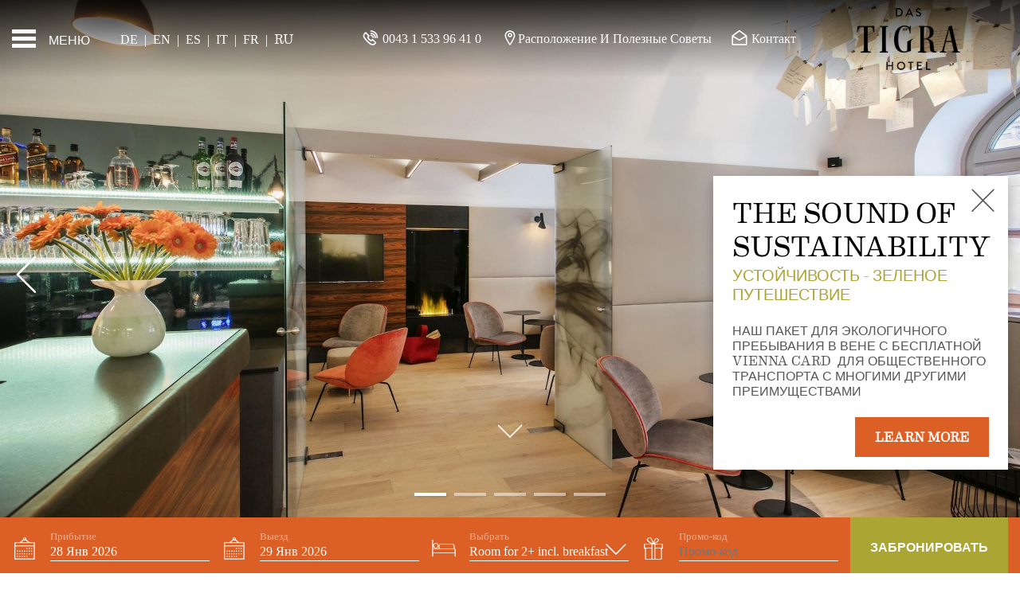

--- FILE ---
content_type: text/javascript;charset=UTF-8
request_url: https://www.hotel-tigra.at/sb_popUP/basb.min.js?v=2
body_size: 2182
content:
!function(){if("undefined"!=typeof basb_setup&&void 0!==basb_setup.hotel_id&&void 0!==basb_setup.guide_id){var e=1;function s(e){if(void 0!==basb_setup.translations_core[basb_setup.language][e])return basb_setup.translations_core[basb_setup.language][e]}function a(){var a=jQuery.noConflict(!0),o=jQuery||a;function t(){var e;a(".basb-calendar").length>0&&p(a(".basb-calendar")),a(".basb-special-offers").length>0&&((e=a(".basb-special-offers")).length,e.each(function(){var e=a(this),s="/sb_popUp/feed-offers.json?hotel_id="+basb_setup.hotel_id+"&guide_id="+basb_setup.guide_id+"&user_language="+basb_setup.language;e.attr("price_group")>0&&(s+="&price_group="+e.attr("price_group")),a.getJSON(s+"&callback=?",function(s){if(s.special){var o="";e.prop("tagName"),"SELECT"==e.prop("tagName")?(o+="<option>All</option>",a.each(s.special,function(e,s){o+='<option value="'+s.pg+'">'+s.name+"</option>"})):a.each(s.special,function(e,s){o+='<div basb-pg="'+s.pg+'">',s.image&&(o+="<img src=//d11awh6qzkjdxh.cloudfront.net/"+basb_setup.guide_id+"/"+basb_setup.hotel_id+"/"+s.image+'" />'),o+='<div class="-name">'+s.name+"</div>",o+='<div class="-description">'+s.description+"</div>",o+="</div>"}),e.html(o)}})}))}function p(e,o){e.length,e.each(function(){var e=a(this);if(!e.hasClass("basb-processed")){var t=parseInt(e.attr("hide_from_x_prints"),10),p=parseInt(function(e){var s=document.cookie,a=s.indexOf(" "+e+"=");if(-1==a&&(a=s.indexOf(e+"=")),-1==a)s=null;else{a=s.indexOf("=",a)+1;var o=s.indexOf(";",a);-1==o&&(o=s.length),s=unescape(s.substring(a,o))}return s}("basb_popup_printed_x_times"),10);isNaN(p)&&(p=0);var n=parseInt(e.attr("hide_x_days"),10);if(isNaN(n)&&(n=1),p&&t&&p>t)return!1;e.attr("layout")&&a("body").addClass("basb-popup-layout-"+e.attr("layout")),e.attr("style")&&a("body").addClass("basb-popup-style-"+e.attr("style")),e.attr("color")&&a("body").addClass("basb-popup-color-"+e.attr("color"));var r="/sb_popUp/feed-offers.json?hotel_id="+basb_setup.hotel_id+"&guide_id="+basb_setup.guide_id+"&user_language="+basb_setup.language;e.attr("price_group")>0&&(r+="&price_group="+e.attr("price_group")),a.getJSON(r+"&callback=?",function(t){if(t.special&&t.special.length){a("body").prepend('<div class="basb-popup-overlay"></div>'),e.prependTo("body"),e.wrap('<div class="basb-popup-wrapper"></div>'),a(".basb-popup-overlay").css("z-index",o+1),a(".basb-popup-wrapper").css("z-index",o+2);var r="";if(r+='<a class="-close">×</a>',r+='<div class="-popup">',a.each(t.special,function(e,a){r+='<div class="-offer">',r+='<div class="-name">'+a.name+"</div>",a.image&&(r+='<div class="-image"><img src="//d11awh6qzkjdxh.cloudfront.net/'+basb_setup.guide_id+"/"+basb_setup.hotel_id+"/"+a.image.replace("_3.","_9.")+'" /></div>'),a.short_description&&(r+='<div class="-description-short">'+a.short_description+"</div>"),r+='<div class="-description">'+a.description+"</div>",r+='<div class="-from"><span class="-from-txt">'+s("from")+"</span> "+a.special_from+"</div>",r+='<div class="-link"><a class="btn btn-success button" href="'+basb_setup.booking_page+"?"+a.booking_link+'">'+s("book_now")+"</a></div>",r+="</div>"}),r+='<div style="clear:both;"></div>',r+="</div>",e.html(r),a(".basb-popup-wrapper").click(function(){a(".basb-popup-overlay").fadeOut(400),a(".basb-popup-wrapper").fadeOut(400)}),function(e,s,a){var o=new Date;o.setDate(o.getDate()+a);var t=escape(s)+(null==a?"":"; expires="+o.toUTCString());document.cookie="basb_popup_printed_x_times="+t}(0,++p,n),a(".basb-popup-overlay").fadeIn(500),a(".basb-popup").fadeIn(500),t.special.length>1){function i(){return setInterval(function(){e.find(".-offer:visible:first").hide("fast"),e.find(".-offer:hidden:first").show("fast")},3e3)}e.find(".-offer:not(:first)").css("display","none"),cycle_start=i(),e.hover(function(){clearTimeout(cycle_start)},function(){cycle_start=i()})}}}),e.addClass("basb-processed")}})}window.jQuery=window.$=o,jQuery.fn.jquery,a.fn.jquery,$.fn.jquery,basb_setup,a("head").prepend("<link rel='stylesheet' href='/sb_popUp/styles.css?"+e+"' type='text/css' media='screen' />"),t(),a(function(){basb_dom_zindex_highest=1e3,a(".basb-popup").length>0?p(a(".basb-popup:first"),basb_dom_zindex_highest):void 0!==basb_setup.popup&&(a("body").prepend('<div class="basb-popup"></div>'),void 0!==basb_setup.popup.pricegroup&&a(".basb-popup:first").attr("price_group",basb_setup.popup.pricegroup),void 0!==basb_setup.popup.layout&&a(".basb-popup:first").attr("layout",basb_setup.popup.layout),void 0!==basb_setup.popup.style&&a(".basb-popup:first").attr("style",basb_setup.popup.style),void 0!==basb_setup.popup.color&&a(".basb-popup:first").attr("color",basb_setup.popup.color),p(a(".basb-popup:first"),basb_dom_zindex_highest)),t()})}if(basb_setup.translations_core={ar:{from:"من",book_now:"احجز الآن"},ca:{from:"desde",book_now:"Reserveu"},cs:{from:"od",book_now:"Rezervovat nyní"},da:{from:"fra",book_now:"Book nu"},de:{from:"ab",book_now:"Jetzt Buchen"},en:{from:"from",book_now:"Book now"},es:{from:"desde",book_now:"Reservar"},fr:{from:"dès",book_now:"Réservez"},he:{from:"-מ",book_now:"הזמינו עכשיו"},hr:{from:"od",book_now:"Rezerviraj odmah"},hu:{from:"innen:",book_now:"Foglalás most"},it:{from:"da",book_now:"Prenota"},ja:{from:"～から",book_now:"今すぐ予約"},nl:{from:"van",book_now:"Reserveer nu"},no:{from:"fra",book_now:"Bestill nå"},pl:{from:"od",book_now:"Rezerwuj"},pt:{from:"A partir de",book_now:"Reservar agora"},ru:{from:"от",book_now:"Забронировать"},sv:{from:"från",book_now:"Boka nu"},zh:{from:"来自",book_now:"马上预订"}},void 0!==basb_setup.language&&void 0!==basb_setup.translations_core[basb_setup.language]||(basb_setup.language="en"),basb_setup.translations=basb_setup.translations||[],basb_setup.translations[basb_setup.language]=basb_setup.translations[basb_setup.language]||[],void 0!==basb_setup.translations_core[basb_setup.language]&&$.each(basb_setup.translations_core[basb_setup.language],function(e,s){void 0===basb_setup.translations[basb_setup.language][e]&&(basb_setup.translations[basb_setup.language][e]=s)}),"undefined"==typeof jQuery){var o=document.createElement("script");o.type="text/javascript",o.async=!0,o.src="//ajax.googleapis.com/ajax/libs/jquery/1.10.2/jquery.min.js",o.readyState?o.onreadystatechange=function(){"complete"!=this.readyState&&"loaded"!=this.readyState||a()}:o.onload=a(),(document.getElementsByTagName("head")[0]||document.documentElement).appendChild(o)}else a()}}();


--- FILE ---
content_type: application/javascript; charset=utf-8
request_url: https://www.thehotelsnetwork.com/sjs/v135/@thehotelsnetwork/review-widget@1.164.2/X-ZS92dWU/es2015/dist/chunks/ru.K0OIXD39.bundless.js
body_size: 706
content:
thn.
System.register([],(function(exports){'use strict';return{execute:(function(){/* esm.sh - esbuild bundle(@thehotelsnetwork/review-widget@1.164.2/dist/chunks/ru.K0OIXD39) es2015 production */
var e="\u0410\u043F\u0430\u0440\u0442-\u043E\u0442\u0435\u043B\u0438",s="A\u043F\u0430\u0440\u0442\u0430\u043C\u0435\u043D\u0442\u044B",t="\u041F\u043E \u0434\u0435\u043B\u0430\u043C",o="\u041A\u0435\u043C\u043F\u0438\u043D\u0433\u0438",n="\u0421 \u043F\u0430\u0440\u043E\u0439",i="\u0421 \u0441\u0435\u043C\u044C\u0435\u0439",r="\u0421 \u0434\u0440\u0443\u0437\u044C\u044F\u043C\u0438",a="\u0425\u043E\u0441\u0442\u0435\u043B\u044B",l="\u041E\u0442\u0435\u043B\u0438 \u2014",c="\u041A\u0443\u0440\u043E\u0440\u0442\u044B",m="\u0420\u0435\u0441\u0442\u043E\u0440\u0430\u043D\u044B",u={"{num} reviews":"{num} \u043E\u0442\u0437\u044B\u0432\u044B","<em>TOP {position}</em> {hotelType} in {location}":"<em>\u0422\u041E\u041F {position}</em> {hotelType} \u0432 {location}","All languages":"\u0412\u0441\u0435 \u044F\u0437\u044B\u043A\u0438","All traveler types":"\u0412\u0441\u0435 \u0442\u0438\u043F\u044B \u043F\u0443\u0442\u0435\u0448\u0435\u0441\u0442\u0432\u0435\u043D\u043D\u0438\u043A\u043E\u0432",Aparthotels:e,Apartments:s,"Arrow icon":"\u0417\u043D\u0430\u0447\u043E\u043A \u0441\u0442\u0440\u0435\u043B\u043A\u0438","B&Bs":"B&Bs","based on {number} reviews":"\u043D\u0430 \u043E\u0441\u043D\u043E\u0432\u0435 {number} \u043E\u0442\u0437\u044B\u0432\u043E\u0432",Business:t,Campsites:o,Couple:n,Family:i,Friend:r,"Highlighted reviews":"\u0412\u044B\u0434\u0435\u043B\u0435\u043D\u043D\u044B\u0435 \u043E\u0431\u0437\u043E\u0440\u044B",Hostels:a,Hotels:l,"Information icon":"\u0417\u043D\u0430\u0447\u043E\u043A \u0438\u043D\u0444\u043E\u0440\u043C\u0430\u0446\u0438\u0438","No reviews found":"\u041E\u0442\u0437\u044B\u0432\u044B \u043D\u0435 \u043D\u0430\u0439\u0434\u0435\u043D\u044B","Pet-friendly":"\u0423\u0434\u043E\u0431\u043D\u043E \u0434\u043B\u044F \u0434\u043E\u043C\u0430\u0448\u043D\u0438\u0445 \u0436\u0438\u0432\u043E\u0442\u043D\u044B\u0445","Posted on {reviewer}":"Posted on {reviewer}","Read Reviews":"\u0427\u0438\u0442\u0430\u0442\u044C \u043E\u0442\u0437\u044B\u0432\u044B",Resorts:c,Restaurants:m,"Review Summary":"\u041E\u0442\u0437\u044B\u0432\u044B \u0433\u043E\u0441\u0442\u0435\u0439","Reviews by Source":"\u041E\u0442\u0437\u044B\u0432\u044B \u043F\u043E \u0438\u0441\u0442\u043E\u0447\u043D\u0438\u043A\u0430\u043C"}; exports({Aparthotels:e,Apartments:s,Business:t,Campsites:o,Couple:n,Family:i,Friend:r,Hostels:a,Hotels:l,Resorts:c,Restaurants:m,default:u});})}}));
/* rollup@4.50.0 - (worker) */
//# sourceMappingURL=ru.K0OIXD39.bundless.js.map


--- FILE ---
content_type: application/javascript; charset=utf-8
request_url: https://www.thehotelsnetwork.com/sjs/v135/@thehotelsnetwork/agent-partnerships@2.26.19/es2015/2.bundle.js
body_size: 551
content:
thn.
System.register([],(function(exports){'use strict';return{execute:(function(){exports("factory",n);/* esm.sh - esbuild bundle(@thehotelsnetwork/agent-partnerships@2.26.19/2) es2015 production */
function n({window:d,document:a,thn:r}){let t={};t.getId=function(){return "2"},t.check=function(){return !r.empty(d.BA)};let l={898:"012515d9c572279e30e29db428868cee",879:"AF69E9D6D0A91123F7AE40191F5FE09A"};return t.getSiteId=function(){let e=d.BA,o="",D=r.empty(e.hotel_id)?"":e.hotel_id;e.rrDoc&&e.rrDoc.hotelID?o=r.empty(e.rrDoc.hotelID)?"":e.rrDoc.hotelID:e.rrDoc&&e.rrDoc.hotelId&&(o=r.empty(e.rrDoc.hotelId)?"":e.rrDoc.hotelId);let I=r.parseUrlParameter("hotel_id"),s=D||o||o||I||"",u=e.guideId||e.rrDoc&&(e.rrDoc.guideID||e.rrDoc.guideId)||r.parseUrlParameter("guide_id"),c=e.hotelGroupId||e.rrDoc&&(e.rrDoc.hotelGroupID||e.rrDoc.hotelGroupId)||r.parseUrlParameter("hotel_group_id");return !r.empty(s)&&!r.empty(u)&&r.isNumeric(s)&&r.isNumeric(u)?`${s}_${u}`:!r.empty(c)&&r.isNumeric(c)?l[c]?{accountKey:l[c]}:`${c}`:""},t.boot=function(){let e=a.querySelector("#booking_frame");if(!e){r.logger.debug("Partnership boot can't observe");return}let o=r.debounce(r.siteCheck,200);r.observeDom(e,o,{childList:!1,subtree:!1,attributes:!0,attributesFilter:["style"]}),t.shutdown=()=>{o.cancel(),r.stopObserveDom(e,o);};},t}})}}));
/* rollup@4.50.0 - (worker) */
//# sourceMappingURL=2.bundle.js.map


--- FILE ---
content_type: application/javascript; charset=utf-8
request_url: https://www.thehotelsnetwork.com/sjs/v135/@thehotelsnetwork/agent-main@7.4.0/X-ZS9Ac2VudHJ5L2Jyb3dzZXIsQHRoZWhvdGVsc25ldHdvcmsvYWdlbnQtZW5naW5lcyxAdGhlaG90ZWxzbmV0d29yay9hZ2VudC1maW5nZXJwcmludCxAdGhlaG90ZWxzbmV0d29yay9hZ2VudC1wYXJ0bmVyc2hpcHMsQHRoZWhvdGVsc25ldHdvcmsvaW5zdGFudC1idG4sQHRoZWhvdGVsc25ldHdvcmsva2l0dGNoYXQsQHRoZWhvdGVsc25ldHdvcmsvbWQ1LEB0aGVob3RlbHNuZXR3b3JrL3BlcnNvbmFsaXphdGlvbi1pbmxpbmVyLEB0aGVob3RlbHNuZXR3b3JrL3BlcnNvbmFsaXphdGlvbi1ub3RpZnksQHRoZWhvdGVsc25ldHdvcmsvcGVyc29uYWxpemF0aW9uLXBvcGlmeSxAdGhlaG90ZWxzbmV0d29yay9wcmljZS13aWRnZXQsQHRoZWhvdGVsc25ldHdvcmsvcmV2aWV3LXdpZGdldCxqcXVlcnksbW9tZW50LXRpbWV6b25lLHZ1ZQ/es2015/dist/chunk-review-ipcomponents.bundless.js
body_size: 1674
content:
thn.
System.register(['vue','@thehotelsnetwork/review-widget/dist/review.es','@thehotelsnetwork/review-widget/dist/review.styles','/sjs/v135/@thehotelsnetwork/agent-main@7.4.0/[base64]/es2015/dist/main.bundless.js','/sjs/v135/@thehotelsnetwork/agent-main@7.4.0/[base64]/es2015/dist/chunk-build-personalization-component-parameter.bundless.js','/sjs/v135/@thehotelsnetwork/agent-main@7.4.0/[base64]/es2015/dist/chunk-insert-root-container.bundless.js','/sjs/v135/@thehotelsnetwork/agent-main@7.4.0/[base64]/es2015/dist/chunk-widgets.bundless.js','@thehotelsnetwork/md5'],(function(exports){'use strict';var createApp,x,f,findMountElement,isNumeric,buildPersonalizationComponentParameter,isInDocument,createRootContainer,insertRootContainer;return{setters:[function(module){createApp=module.createApp;},function(module){x=module.default;},function(module){f=module.default;},function(module){findMountElement=module.findMountElement;isNumeric=module.isNumeric;},function(module){buildPersonalizationComponentParameter=module.buildPersonalizationComponentParameter;},function(module){isInDocument=module.isInDocument;createRootContainer=module.createRootContainer;insertRootContainer=module.insertRootContainer;},null,null],execute:(function(){/* esm.sh - esbuild bundle(@thehotelsnetwork/agent-main@7.4.0/dist/chunk-review-ipcomponents) es2015 production */
var m=(a,p,e)=>new Promise((s,w)=>{var i=o=>{try{r(e.next(o));}catch(d){w(d);}},t=o=>{try{r(e.throw(o));}catch(d){w(d);}},r=o=>o.done?s(o.value):Promise.resolve(o.value).then(i,t);r((e=e.apply(a,p)).next());});var V=exports("factory",({document:a,thn:p})=>{let e={},s={data:e,hasFailed(){return !!e.error},create(i){return m(this,null,function*(){if(e.el&&isInDocument(e.el,a))return;s.destroy.call(this);let{bundle:t,debugPrefix:r}=i,o=t.deviceCssSelector?findMountElement(t.deviceCssSelector,{checkId:this.data.id,document:a}):!1;if(!o){let n=`Unable to find the target container "${t.deviceCssSelector}"`;this.logger.warn(n);let c=new Error(n);throw c.status="no-selector",e.error=c,c}let d={"background-color":"transparent",border:0,clear:"both",display:"block",float:"none",margin:t.deviceMargin||0,padding:0,"pointer-events":"auto",position:"relative",visibility:"hidden","max-width":"100%","z-index":t.zIndex||"auto"},{shadowEl:v,topElement:l,shadowRoot:y}=createRootContainer({id:this.data.id,contentStyles:f.toString(),topElementStyles:d},{document:a});if(e.el=l,e.shadowRoot=y,e.shadowEl=v,!insertRootContainer(o,l,t.devicePosition)){this.logger.warn(r,"Failed to inject root container in the DOM with data:",{reference:o,element:l,position:t.devicePosition});let n=new Error("Unable to insert the root container in the DOM");throw n.status="no-selector",e.error=n,n}let g=isNumeric(t.zIndex)?String(Number(t.zIndex)+1):this.data.defaultZIndex,{shadowEl:E,topElement:h,shadowRoot:I}=createRootContainer({id:`${this.data.id}_modal`,contentStyles:f.toString(),zIndex:g},{document:a});e.modal=h,e.modalShadowRoot=I,e.shadowModal=E;let R=a.body.lastElementChild?[a.body.lastElementChild,h,"IA"]:[a.body,h,"II"];insertRootContainer(...R),l.setAttribute("data-thn-visible","0");})},show(i){return m(this,null,function*(){let t=e.shadowEl||e.el;if(t||(yield s.create.call(this,i),t=e.shadowEl||e.el),!t||!e.el)return;let{bundle:r}=i;if(e.error&&e.error.status){this.data.status=e.error.status,this.data.showed=!1,s.destroy();return}e.app&&e.app.unmount(),this.data.status="widget-ok",this.data.showed=!0,r.modalRootContainer=e.shadowModal||e.modal,yield this.container.scheduler.yield(),e.app=createApp(x,buildPersonalizationComponentParameter(r)),e.vm=e.app.mount(t),e.el.style.visibility="visible",e.el.setAttribute("data-thn-visible","1");let o=Number(e.el.style.zIndex);o<0&&(e.el.style.zIndex=String(o*-1));})},destroy(){var i,t,r;e.error&&delete e.error,e.app&&((i=e.app)==null||i.unmount(),delete e.app,delete e.vm),e.el&&((t=e.el)==null||t.remove(),delete e.el,delete e.shadowEl,delete e.shadowRoot),e.modal&&((r=e.modal)==null||r.remove(),delete e.modal,delete e.modalShadowRoot,delete e.shadowModal);}};return s});})}}));
/* rollup@4.50.0 - (worker) */
//# sourceMappingURL=chunk-review-ipcomponents.bundless.js.map


--- FILE ---
content_type: application/javascript; charset=utf-8
request_url: https://www.thehotelsnetwork.com/js/hotel_price_widget.js?partnership_id=2&property_id=1028171
body_size: 12873
content:
!function(){var t=function(){for(var t=null,e=[Object,Function,Number],n=0;null===t&&n<e.length;)-1===((t=e[n].prototype.toString)+"").indexOf("native")&&(t=null,n+=1);var r=Function.prototype.toString,o=/^\[object .+?Constructor\]$/,i=RegExp("^"+(t+"").replace(/[.*+?^${}()|[\]\/\\]/g,"\\$&").replace(/toString|(function).*?(?=\\\()| for .+?(?=\\\])/g,"$1.*?")+"$");return null===t?function(t){return!0}:function(e){var n=typeof e;return"function"==n?i.test(r.call(e)):e&&"object"==n&&o.test(t.call(e))||!1}}();!function(e){if(function(t){var e="currentScript";e in t||Object.defineProperty(t,e,{get:function(){try{throw Error()}catch(u){var e,n,r,o=0,i=/.*at [^(]*\((.*):(.+):(.+)\)$/gi.exec(u.stack),c=i&&i[1]||!1,a=i&&i[2]||!1,l=t.location.href.replace(t.location.hash,""),s=t.getElementsByTagName("script");for(c===l&&(e=t.documentElement.outerHTML,n=RegExp("(?:[^\\n]+?\\n){0,"+(a-2)+"}[^<]*<script>([\\d\\D]*?)<\\/script>[\\d\\D]*","i"),r=e.replace(n,"$1").trim());o<s.length;o++){if("interactive"===s[o].readyState)return s[o];if(s[o].src===c)return s[o];if(c===l&&s[o].innerHTML&&s[o].innerHTML.trim()===r)return s[o]}return null}}})}(document),null===(e=document.currentScript)||void 0===e||e.removeAttribute("data-thn-current"),!function(){if(!document.currentScript)return!1;var e,n,r="https://www.thehotelsnetwork.com/polyfill/v3/polyfill.min.js",o={generic:{test:function(){const t=!!(window.URL&&"Symbol"in self&&window.EventSource&&window.fetch&&"name"in Function.prototype&&"isInteger"in Number&&"MAX_SAFE_INTEGER"in Number&&"Promise"in self&&[].fill&&[].flat&&[].includes&&[].flatMap&&Object.assign&&window.Map&&window.WeakMap&&"navigator"in self&&"sendBeacon"in navigator&&"function"==typeof navigator.sendBeacon&&"AbortController"in self&&"function"==typeof self.AbortController&&"padStart"in String.prototype&&"padEnd"in String.prototype&&"replaceAll"in String.prototype&&"includes"in String.prototype&&"queueMicrotask"in self&&"object"==typeof globalThis),e=null!==document.querySelector('script[src="'+o.generic.urls[0]+'"]');return!t&&!e},urls:["".concat(r,"?version=3.111.0&features=Symbol%2Cdefault%2Cfetch%2CEventSource%2CFunction.name%2CNumber.isInteger%2CNumber.MAX_SAFE_INTEGER%2CWeakMap%2CArray.prototype.flat%2CArray.prototype.includes%2CArray.prototype.flatMap%2Cnavigator.sendBeacon%2CAbortController%2CString.prototype.padStart%2CString.prototype.padEnd%2CString.prototype.replaceAll%2CqueueMicrotask%2CglobalThis")]},"Fn.bind":{test:function(){const e=t(Function.prototype.bind),n=null!==document.querySelector('script[src="'+o["Fn.bind"].urls[0]+'"]');return!e&&!n},urls:["".concat(r,"?version=3.111.0&features=Function.prototype.bind%7Calways&excludes=Object.defineProperty")]},ric:{test:function(){const t=!!window.requestIdleCallback,e=null!==document.querySelector('script[src="'+o.ric.urls[0]+'"]');return!t&&!e},urls:["".concat(r,"?version=3.111.0&features=requestIdleCallback")]}},i=[window,document,"script"],c=[],a=function(t,e,n,r,o,i){var a;o=e.createElement(n),i=e.currentScript,o.src=r,o.inject=function(){(i.parentNode||e.head).insertBefore(o,i.parentNode&&i||e.head.lastElementChild),setTimeout(o.onload,1e3)},o.onload=(a=!1,function(){a||(a=!0,(c.shift()||{inject:function(){}}).inject())}),c.push(o)};for(e in o)if(o.hasOwnProperty(e)&&o[e].test())for(n=0;n<o[e].urls.length;n+=1)a.apply(null,i.concat(o[e].urls[n]));var l=c.length;return l&&(a.apply(null,i.concat(document.currentScript.src)),c.shift().inject()),!!l}()){try{const t="thn:loader",e=window.performance;for(const n of["","plugin-install"]){const r="".concat(t).concat(n?".".concat(n):""),o="".concat(r,"#start"),i="".concat(r,"#end"),c="thn:(".concat(o,"->").concat(i,")");e.clearMarks(o),e.clearMarks(i),e.clearMeasures(c)}e.mark("".concat(t,"#start"),{details:{currentScript:document.currentScript}})}catch(t){}!function(){"use strict";function t(t){const e="string"==typeof t;return function(n){return function(r){const o=typeof r;return e&&o===t||!e&&t&&t(r)||"object"===o&&(b(n)&&n.includes(Object.prototype.toString.call(r))||Object.prototype.toString.call(r)===n)}}}function e(t,n){return Array.isArray(n)?Object(t)===t&&n.every((e=>Object.prototype.hasOwnProperty.call(t,e))):e(t,[n])}function n(t){return"object"==typeof t&&"[object Object]"===Object.prototype.toString.call(t)}function r(t){return t instanceof globalThis.Promise||"object"==typeof t&&t&&(O(t.then)||e(t,["isFulfilled","isRejected"]))}function o(t){return function e(){for(var n=arguments.length,r=Array(n),o=0;o<n;o++)r[o]=arguments[o];return 1===r.length&&Array.isArray(r[0])?e(...r.pop()):function(e){return r[t]((t=>t(e)))}}}function i(t,e){return F(e)?"---replaced---":e}function c(t){return function(e){return!!S(e)&&t.test(e)}}function a(){const t=function(){for(var t=arguments.length,e=Array(t),n=0;n<t;n++)e[n]=arguments[n];return 1===e.length&&b(e[0])&&(e=e.pop()),function(){for(var t=arguments.length,n=Array(t),r=0;r<t;r++)n[r]=arguments[r];return e.reduce(((t,e,n)=>e.apply(this,0===n?t:[t])),n)}}(...arguments);return e=>e&&t(e)}function l(t){return N(t)&&globalThis.atob(t)||t}function s(t){return S(t)&&JSON.parse(t)||t}function u(){let t=arguments.length>0&&void 0!==arguments[0]?arguments[0]:"";const e=Array(t.length);for(let n=0;n<t.length;n+=1){const r=t.charCodeAt(n);e[n]=String.fromCharCode(r>=33&&r<=126?33+(r+14)%94:r)}return e.join("")}function f(t){return null==t?void 0:t.split("").map((t=>/^[\x00-\x7F]$/.test(t)?t:t.split("").map((t=>"\\u".concat(t.charCodeAt(0).toString(16).padStart(4,"0")))).join(""))).join("")}function p(t){return t.replace(/\\u([\d\w]{4})/gi,((t,e)=>String.fromCharCode(parseInt(e,16))))}function h(t){if(!t&&"object"!=typeof t)return;const e=m in t&&Array.isArray(t[m])&&t[m]||[];delete t[m];for(const[n,r]of Object.entries(t))if(r)if("string"==typeof r&&e.includes(n))try{t[n]=D(r)}catch(t){}else"object"==typeof r&&h(r)}"undefined"!=typeof self&&"function"!=typeof self.thn&&(self.thn=function(){},function(){function t(t,e){return(e||"")+" (SystemJS https://github.com/systemjs/systemjs/blob/main/docs/errors.md#"+t+")"}function e(t,e){if(-1!==t.indexOf("\\")&&(t=t.replace(j,"/")),"/"===t[0]&&"/"===t[1])return e.slice(0,e.indexOf(":")+1)+t;if("."===t[0]&&("/"===t[1]||"."===t[1]&&("/"===t[2]||2===t.length&&(t+="/"))||1===t.length&&(t+="/"))||"/"===t[0]){var n,r=e.slice(0,e.indexOf(":")+1);if(n="/"===e[r.length+1]?"file:"!==r?(n=e.slice(r.length+2)).slice(n.indexOf("/")+1):e.slice(8):e.slice(r.length+("/"===e[r.length])),"/"===t[0])return e.slice(0,e.length-n.length-1)+t;for(var o=n.slice(0,n.lastIndexOf("/")+1)+t,i=[],c=-1,a=0;a<o.length;a++)-1!==c?"/"===o[a]&&(i.push(o.slice(c,a+1)),c=-1):"."===o[a]?"."!==o[a+1]||"/"!==o[a+2]&&a+2!==o.length?"/"===o[a+1]||a+1===o.length?a+=1:c=a:(i.pop(),a+=2):c=a;return-1!==c&&i.push(o.slice(c)),e.slice(0,e.length-n.length)+i.join("")}}function n(t,n){return e(t,n)||(-1!==t.indexOf(":")?t:e("./"+t,n))}function r(t,n,r,o,i){for(var l in t){var s=e(l,r)||l,u=t[l];if("string"==typeof u){var f=a(o,e(u,r)||u,i);f?n[s]=f:c("W1",l,u)}}}function o(t,e){if(e[t])return t;var n=t.length;do{var r=t.slice(0,n+1);if(r in e)return r}while(-1!==(n=t.lastIndexOf("/",n-1)))}function i(t,e){var n=o(t,e);if(n){var r=e[n];if(null===r)return;if(!(t.length>n.length&&"/"!==r[r.length-1]))return r+t.slice(n.length);c("W2",n,r)}}function c(e,n,r,o){console.warn(t(e,[r,n].join(", ")))}function a(t,e,n){for(var r=t.scopes,c=n&&o(n,r);c;){var a=i(e,r[c]);if(a)return a;c=o(c.slice(0,c.lastIndexOf("/")),r)}return i(e,t.imports)||-1!==e.indexOf(":")&&e}function l(){this[O]={}}function s(e,n,r,o){var i=e[O][n];if(i)return i;var c=[],a=Object.create(null);S&&Object.defineProperty(a,S,{value:"Module"});var l=Promise.resolve().then((function(){return e.instantiate(n,r,o)})).then((function(r){if(!r)throw Error(t(2,n));var o=r[1]((function(t,e){i.h=!0;var n=!1;if("string"==typeof t)t in a&&a[t]===e||(a[t]=e,n=!0);else{for(var r in t)e=t[r],r in a&&a[r]===e||(a[r]=e,n=!0);t&&t.__esModule&&(a.__esModule=t.__esModule)}if(n)for(var o=0;o<c.length;o++){var l=c[o];l&&l(a)}return e}),2===r[1].length?{import:function(t,r){return e.import(t,n,r)},meta:e.createContext(n)}:void 0);return i.e=o.execute||function(){},[r[0],o.setters||[],r[2]||[]]}),(function(t){throw i.e=null,i.er=t,t})),u=l.then((function(t){return Promise.all(t[0].map((function(r,o){var i=t[1][o],c=t[2][o];return Promise.resolve(e.resolve(r,n)).then((function(t){var r=s(e,t,n,c);return Promise.resolve(r.I).then((function(){return i&&(r.i.push(i),!r.h&&r.I||i(r.n)),r}))}))}))).then((function(t){i.d=t}))}));return i=e[O][n]={id:n,i:c,n:a,m:o,I:l,L:u,h:!1,d:void 0,e:void 0,er:void 0,E:void 0,C:void 0,p:void 0}}function u(t,e,n,r){if(!r[e.id])return r[e.id]=!0,Promise.resolve(e.L).then((function(){return e.p&&null!==e.p.e||(e.p=n),Promise.all(e.d.map((function(e){return u(t,e,n,r)})))})).catch((function(t){if(e.er)throw t;throw e.e=null,t}))}function f(t,e){return e.C=u(t,e,e,{}).then((()=>{var t,e;return(null===(t=globalThis.scheduler)||void 0===t||null===(e=t.yield)||void 0===e?void 0:e.call(t))||Promise.resolve()})).then((function(){return p(t,e,{})})).then((()=>{var t,e;return(null===(t=globalThis.scheduler)||void 0===t||null===(e=t.yield)||void 0===e?void 0:e.call(t))||Promise.resolve()})).then((function(){return e.n}))}function p(t,e,n){function r(){try{var t=(async(t,e)=>(await((null===(t=globalThis.scheduler)||void 0===t||null===(e=t.yield)||void 0===e?void 0:e.call(t))||Promise.resolve()),i.call(E)))();if(t)return t=t.then((function(){e.C=e.n,e.E=null}),(function(t){throw e.er=t,e.E=null,t})),e.E=t;e.C=e.n,e.L=e.I=void 0}catch(t){throw e.er=t,t}}if(!n[e.id]){if(n[e.id]=!0,!e.e){if(e.er)throw e.er;return e.E?e.E:void 0}var o,i=e.e;return e.e=null,e.d.forEach((function(r){try{var i=p(t,r,n);i&&(o=o||[]).push(i)}catch(t){throw e.er=t,t}})),o?Promise.all(o).then(r):r()}}var h,d="undefined"!=typeof Symbol,g="undefined"!=typeof self,m="undefined"!=typeof document,v=g?self:global;if(m){var y=document.querySelector("base[href]");y&&(h=y.href)}if(!h&&"undefined"!=typeof location){var b=(h=location.href.split("#")[0].split("?")[0]).lastIndexOf("/");-1!==b&&(h=h.slice(0,b+1))}var w,j=/\\/g,S=d&&Symbol.toStringTag,O=d?Symbol():"@",C=l.prototype;C.import=function(t,e,n){var r=this;return e&&"object"==typeof e&&(n=e,e=void 0),Promise.resolve(r.prepareImport()).then((function(){return r.resolve(t,e,n)})).then((function(t){var e=s(r,t,void 0,n);return e.C||f(r,e)}))},C.createContext=function(t){var e=this;return{url:t,resolve:function(n,r){return Promise.resolve(e.resolve(n,r||t))}}},C.register=function(t,e,n){w=[t,e,n]},C.getRegister=function(){var t=w;return w=void 0,t};var E=Object.freeze(Object.create(null));v.thn.System=new l;var T=Promise.resolve(),P={imports:{},scopes:{},depcache:{},integrity:{}};C.prepareImport=function(){return T},C.addImportMap=function(t,e){!function(t,e,o){var i;for(i in t.imports&&r(t.imports,o.imports,e,o,null),t.scopes||{}){var c=n(i,e);r(t.scopes[i],o.scopes[c]||(o.scopes[c]={}),e,o,c)}for(i in t.depcache||{})o.depcache[n(i,e)]=t.depcache[i];for(i in t.integrity||{})o.integrity[n(i,e)]=t.integrity[i]}(t,e||h,P)},m&&window.addEventListener("error",(function(t){A=t.filename,x=t.error})),C.createScript=function(t){var e=document.createElement("script");e.async=!0;var n=P.integrity[t];return n&&(e.integrity=n),e.src=t,e};var A,x,k={};C.instantiate=function(e,n){var r=k[e];if(r)return delete k[e],r;var o=this;return Promise.resolve(C.createScript(e)).then((function(r){return new Promise((function(i,c){r.onerror=function(){c(Error(t(3,[e,n].join(", "))))},r.onload=function(){try{document.head.removeChild(r)}catch(t){}if(A===e)c(x);else{var t=o.getRegister(e);t&&void 0===t[0]&&clearTimeout(void 0),setTimeout((()=>{i(t)}),0)}},Node.prototype.appendChild.call(document.head,r)}))}))},C.shouldFetch=function(){return!1},"undefined"!=typeof fetch&&(C.fetch=fetch);var _=C.instantiate,M=/^(text|application)\/(x-)?javascript(;|$)/;C.instantiate=function(e,n,r){var o=this;return this.shouldFetch(e,n,r)?this.fetch(e,{credentials:"same-origin",integrity:P.integrity[e],meta:r}).then((function(r){if(!r.ok)throw Error(t(7,[r.status,r.statusText,e,n].join(", ")));var i=r.headers.get("content-type");if(!i||!M.test(i))throw Error(t(4,i));return r.text().then((function(t){return t.indexOf("//# sourceURL=")<0&&(t+="\n//# sourceURL="+e),(0,eval)(t),o.getRegister(e)}))})):_.apply(this,arguments)},C.resolve=function(n,r){return a(P,e(n,r=r||h)||n,r)||function(e,n){throw Error(t(8,[e,n].join(", ")))}(n,r)};var R=C.instantiate;C.instantiate=function(t,e,n){var r=P.depcache[t];if(r)for(var o=0;o<r.length;o++)s(this,this.resolve(r[o],t),t);return R.call(this,t,e,n)},g&&"function"==typeof importScripts&&(C.instantiate=function(t){var e=this;return Promise.resolve().then((function(){return importScripts(t),e.getRegister(t)}))})}(),function(t){function e(t){t.registerRegistry=Object.create(null),t.namedRegisterAliases=Object.create(null)}var n=t.thn.System;e(n);var r,o,i=n.constructor.prototype,c=n.constructor,a=function(){c.call(this),e(this)};a.prototype=i,n.constructor=a;var l=i.register;i.register=function(t,e,n,i){if("string"!=typeof t)return l.apply(this,arguments);var c=[e,n,i];return this.registerRegistry[t]=c,r||(r=c,o=t),Promise.resolve().then((function(){r=null,o=null})),l.call(this,e,n,i)};var s=i.resolve;i.resolve=function(t,e){try{return s.call(this,t,e)}catch(e){if(t in this.registerRegistry)return this.namedRegisterAliases[t]||t;throw e}};var u=i.instantiate;i.instantiate=function(t,e,n){var r=this.registerRegistry[t];return r?(this.registerRegistry[t]=null,r):u.call(this,t,e,n)};var f=i.getRegister;i.getRegister=function(t){var e=f.call(this,t);o&&t&&(this.namedRegisterAliases[o]=t);var n=r||e;return r=null,o=null,n}}("undefined"!=typeof self?self:global));const d="data-thn-current",g="__thn_script_src",m="@@0";var v=/[\s\u2000-\u206F\u2E00-\u2E7F\\'!"#$%&()*+,\-.\/:;<=>?@\[\]^_`{|}~]+/,y=/[A-Z\u00C0-\u00D6\u00D9-\u00DD]/g;const{isArray:b}=Array,w=t=>n(t)&&e(t,["$decorator","$register","$list"]),j=t()(["[object Date]"]),S=t("string")("[object String]"),O=t("function")(["[object AsyncFunction]","[object Function]","[object GeneratorFunction]","[object Proxy]"]),C=t=>null!=t&&"object"==typeof t&&1===t.nodeType&&!n(t),E=t()(["[object DOMWindow]","[object global]","[object Window]"]),T="personalization-",P=["instant-btn","kittchat","".concat(T,"inliner"),"".concat(T,"notify"),"".concat(T,"popify"),"price-widget","review-widget"],A=["agent-engines","agent-partnerships","md5"],x=["jquery","moment-timezone","vue"],k=t=>"".concat("@thehotelsnetwork/").concat(t),_=t=>t.flatMap((t=>[t,t.map((t=>"".concat(t,"/")))])),M=function(t,e){return e[t]||(arguments.length>2&&void 0!==arguments[2]?arguments[2]:"stable")},R=function(t){let n=arguments.length>1&&void 0!==arguments[1]?arguments[1]:{};const r=e=>""+new URL("/sjs".concat(e),t),o=[].concat(x.map((t=>[t,r("/".concat(t,"@").concat(M(t,n,"latest"),"&bundle"))])),[[i="@sentry/browser",r("/".concat(i,"@").concat(M(i,n,"latest"),"&bundle&exports=BrowserClient,Scope,defaultStackParser,getDefaultIntegrations,makeFetchTransport"))]],A.map((t=>{const e=k(t);return[e,r("/".concat(e,"@").concat(M(e,n),"&bundle"))]})),P.map((t=>{const e=k(t);return[e,r("/".concat(e,"@").concat(M(e,n),"&external=vue&no-bundle"))]})));var i;{const t=k("agent-fingerprint");o.push([t,r("/".concat(t,"@").concat(M(t,n),"&external=@thehotelsnetwork/md5&no-bundle"))])}const c=k("agent-main");{const t=o.map((t=>{let[e]=t;return e})).sort(((t,e)=>e.length-t.length)).join(",");o.push([c,r("/".concat(c,"@").concat(M(c,n),"&external=").concat(t,"&no-bundle"))])}const a=Object.fromEntries(_(o));a[c]="".concat(a[c],"/dist/main.js");const l=Object.fromEntries(_(Object.entries(n).filter((t=>{let[n]=t;return!e(a,n)})).map((t=>{let[e]=t;return[e,r("/".concat(e,"@").concat(M(e,n),"&bundle"))]}))));return{imports:Object.assign(a,l)}},I=o("every"),F=o("some")(C,w,r,E),L=function(){for(var t=arguments.length,e=Array(t),n=0;n<t;n++)e[n]=arguments[n];let[r,o,c]=e,a=[r,o,c];return O(o)?a=[r,(t,e)=>o(t,i(0,e)),c]:b(o)||(a=[r,i,c]),globalThis.JSON.stringify.apply(null,a)},N=I(S,c(/^[A-Z0-9+/=]*$/i));var $;$=2,O((function t(e,n,r){const[o,...i]=n.split(".");if(i.length){if(null==(c=e)||!1===c||0===c||""===c||"0"===c||Number.isNaN(c)||"object"==typeof c&&!C(c)&&!j(c)&&0===Object.keys(c).length)return!1;const n=r||new WeakMap;n.set(e,!0);const a=null==e?void 0:e[o];return!0!==n.get(a)&&t(a,i.join("."),n)}var c;return null==e||delete e[n],!0}))&&void 0===$&&($=3);const q=a(L,f,u,globalThis.btoa),D=a(l,(t=>S(t)&&u(t)||t),p,s),U=t=>{let{params:e,baseUrl:n}=t;if(!n)return Promise.reject();const{URL:r}=globalThis,o=new r(n);o.pathname="/get_loader_data";for(const[t,n]of Object.entries(e))if(void 0!==n){const e=n+"",r=t.replace(y,(function(t){return" "+(t.toLowerCase()||t)})).trim().split(v).join("_"),i="property_id"===r?q(e):e;i&&o.searchParams.set(r,i)}const{System:i}=globalThis.thn||{};return(i?i.import(""+o).then((t=>t.default||{})):Promise.resolve({})).then((t=>{var e;h(t);const n=null==t||null===(e=t.data)||void 0===e?void 0:e.initData;return n&&(n.office=t.office,n.hostnameReal=n.hostname,n.hostname=o.host),t})).catch((()=>({})))},B=t=>t[g]&&{src:t[g]}||t.document.querySelector("script[".concat(d,'="1"]'))||t.thn[g],W={async install(t){var e;let{thn:n,window:r}=t;const o=B(r);if(!o)return;const{URL:i}=r,c=new i(o.src);c.protocol="https:";const a=Object.fromEntries(c.searchParams.entries()),l=await U({params:a,baseUrl:o.src}),s=R(c.origin,l.versions);if(null!==(e=l.importmap)&&void 0!==e&&e.imports)for(const[t,e]of Object.entries(l.importmap.imports))s.imports[t]=e;n.System.addImportMap(s),await function(){let t=arguments.length>0&&void 0!==arguments[0]?arguments[0]:{};const{document:e,MutationObserver:n}=globalThis,{document:r=e,MutationObserver:o=n}=t;return r.body?Promise.resolve():new Promise((t=>{const e=new o((n=>{n.some((n=>Array.from(n.addedNodes).some((n=>n===r.body&&(e.disconnect(),t(),!0)))))}));e.observe(r.documentElement,{childList:!0})}))}(r);const{default:u}=await n.System.import("@thehotelsnetwork/agent-main");if(u.System=n.System,u[g]=n[g],r.thn=u,u.Logger.setLevel(l.loggerLevel&&u.Logger[l.loggerLevel]||l.office&&u.Logger.DEBUG||u.Logger.OFF),await u.container.scheduler.yield(),l.data)u.siteCheck({loader:l});else{const t=c.searchParams.get("partnership_id")||"";u.partnershipCheck(t)}}};var z=Object.freeze({__proto__:null,plugin:W});!function(t,e){const n={monolith:z};if((t=>{t.requestIdleCallback=t.requestIdleCallback||(t=>setTimeout(t,1))})(globalThis),!(t=>{let{document:e,thn:n}=t;const{currentScript:r}=e;if(r){const t=[...e.querySelectorAll("script[".concat(d,"]")),n[g]].filter(Boolean),o=t.filter((t=>!(r.src===t.src&&+t.getAttribute(d))));o.forEach((t=>{t.setAttribute(d,0)}));const i=o.length===t.length?1:0;if(r.setAttribute(d,i),!i)return!1;n[g]=r}return!0})(globalThis))return;const{URL:r}=globalThis,o=new r(B(globalThis).src);o.protocol="https:","caches"in globalThis&&async function(t){try{const e=await t.keys(),n=await Promise.all(e.map((e=>t.open(e)))),r=await Promise.all(n.map((t=>t.keys()))),i=[];return n.forEach(((t,e)=>{r[e].forEach((e=>{var n;(n=e).url.includes(o.host)&&-1===n.url.indexOf("/__OFFLINE__/")&&i.push(t.delete(e))}))})),await Promise[Promise.allSettled?"allSettled":"all"](i).catch((()=>"")),""}catch(t){return""}}(globalThis.caches),((null===(t=globalThis.scheduler)||void 0===t||null===(e=t.yield)||void 0===e?void 0:e.call(t))||Promise.resolve()).then((()=>Promise.resolve({plugins:["monolith"],importmap:{}}))).then((t=>{let{plugins:e,importmap:r}=t;r&&globalThis.thn.System.addImportMap(r);const o="thn:loader",i=globalThis.performance;e.reduce(((t,e)=>t.then((()=>{const t=t=>()=>null==i?void 0:i.mark("".concat(o,".").concat("plugin-install").concat(t),{details:{pluginName:e}});t("#start")();const r=(async t=>{const{thn:e}=globalThis,{plugin:r}=await(t in n?Promise.resolve(n[t]):e.System.import("@thehotelsnetowrk/agent-plugin-".concat(t)));return r.install({thn:e,window:globalThis})})(e);return r.then(t("#end"),t("#end")),r})).catch()),Promise.resolve()).then((()=>{const t="".concat(o,"#end");try{i.mark(t)}catch(t){}try{const t="".concat(o,"#start");globalThis.thn.logger.debug("(timing) ".concat(t,": ").concat(new Date((globalThis.performance.timeOrigin||0)+(globalThis.performance.getEntriesByName(t).reverse()[0].startTime||0)).toISOString()))}catch(t){}try{var e;const t="domInteractive",n="".concat(o,"#start"),r=null===(e=i.measure("thn:(".concat(t,"->").concat(n,")"),t,n))||void 0===e?void 0:e.duration;globalThis.thn.logger.debug("(timing) from ".concat(t," to ").concat(n,":"),r)}catch(t){}try{var n;const e="".concat(o,"#start"),r=t,c=null===(n=i.measure("thn:(".concat(e,"->").concat(r,")"),e,r))||void 0===n?void 0:n.duration;globalThis.thn.logger.debug("(timing) from ".concat(e," to ").concat(r,":"),c)}catch(t){}}))}))}()}()}}()}();
;window.thn&&thn.System.register("https://www.thehotelsnetwork.com/get_loader_data?partnership_id=2&property_id=UWBfYWdgZmBR",[],(e)=>{"use strict";return {execute(){e("default",{"versions":{"@sentry/browser":"10.17.0","@thehotelsnetwork/agent-connect-schema":"1.3.19","@thehotelsnetwork/agent-engines":"2.108.0","@thehotelsnetwork/agent-fingerprint":"1.13.160","@thehotelsnetwork/agent-partnerships":"2.26.19","@thehotelsnetwork/instant-btn":"1.125.58","@thehotelsnetwork/kittchat":"1.170.0","@thehotelsnetwork/md5":"1.1.6","@thehotelsnetwork/personalization-inliner":"1.169.1","@thehotelsnetwork/personalization-notify":"1.169.1","@thehotelsnetwork/personalization-popify":"1.169.1","@thehotelsnetwork/price-widget":"1.167.0","@thehotelsnetwork/review-widget":"1.164.2","@thehotelsnetwork/swaps":"1.20.22","jquery":"3.7.1","moment-timezone":"0.6.0","vue":"3.5.16","@thehotelsnetwork/agent-loader":"2.2.152","@thehotelsnetwork/agent-main":"7.4.0"},"office":0,"data":{"initData":{"mode":"hotel","pages":[{"pageId":"1032223","type":"booking_system_page","location":"^\/","conditions":()=>(((window.location.pathname == "/conduit/bookassist.do") && (location.search.indexOf("action=c_4") >= 0)) || (window.location.pathname.match(new RegExp("/conduit/c_4.jsp"))) || (window.location.pathname.match(new RegExp("/m/c4.jsp"))) || window.location.pathname.match(/Booking\/(\w{2}\/?)?\d+_\d+\/Completed/)),"name":"Booking Confirmed"},{"pageId":"1030306","type":"booking_system_page","location":"^\\\/((cb|conduit)\\\/(c\\_1\\.jsp|bookassist.do))|\\\/(ChooseRooms)","conditions":()=>(!((window.location.pathname == "/conduit/bookassist.do") && (location.search.indexOf("action=c_4") >= 0)) || (window.location.pathname.match(new RegExp("/conduit/c_4.jsp"))) || (window.location.pathname.match(new RegExp("/m/c4.jsp")))),"name":"Rooms and Rates"},{"pageId":"1106697","type":"hotel_page","location":"^\/(?:[a-z]{2}\/)?(?:de|en|es|fr|it|ru)\/(?:tigra-specials-packages|tigra-ofertas-paquetes|forfait-offres-speciales-tigra|offerte-speciali-pacchetti|%D0%9F%D1%80%D0%B5%D0%B4%D0%BB%D0%BE%D0%B6%D0%B5%D0%BD%D0%B8%D1%8F%20%D0%B8%20%D0%BF%D0%B0%D0%BA%D0%B5%D1%82%D1%8B)\\\/?$","name":"Blog and news"},{"pageId":"1034051","type":"booking_system_page","conditions":()=>((document.getElementById('booking_frame') && 'BA' in window) || (document.querySelector && document.querySelector('iframe[src^=\"http://www.bookassist.com\"], iframe[src^=\"https://www.bookassist.com\"]'))  && (!document.querySelector("title").textContent.match("Hotel Acapulco") && !window.location.pathname.match("ContactDetails"))),"name":"Booking Iframe"},{"pageId":"1038592","type":"booking_system_page","location":"^\\\/(DatesSelector)?|\\\/SelectDates\\\/?$","conditions":()=>(document.querySelector('.rdrCalendarWrapper') ||  (document.querySelector('.warning_titlebg.v2-message.v2-warning') && !document.querySelector('.variationRoomStayPrice')) || !!window.location.pathname.match(/\/SelectDates$/) ),"name":"Calendar"},{"pageId":"1048217","type":"chain_page","location":"^\\\/(\\w{2}\\\/?)?$","name":"Index"},{"pageId":"1106694","type":"hotel_page","location":"^\/(de|en|es|fr|it|ru)?\/?$","name":"Index"},{"pageId":"1106699","type":"hotel_page","location":"^\\\/(de\\\/tigra\\-specials\\-packages|en\\\/tigra\\-specials\\-packages|es\\\/tigra\\-ofertas\\-paquetes|fr\\\/forfait\\-offres\\-speciales\\-tigra|it\\\/offerte\\-speciali\\-pacchetti|ru\\\/%D0%9F%D1%80%D0%B5%D0%B4%D0%BB%D0%BE%D0%B6%D0%B5%D0%BD%D0%B8%D1%8F%20%D0%B8%20%D0%BF%D0%B0%D0%BA%D0%B5%D1%82%D1%8B)\\\/?$","name":"Packages"},{"pageId":"1106698","type":"hotel_page","location":"^\/(de\/bewertungen|en\/reviews|es\/opiniones|fr\/avis-des-vacanciers|it\/recensioni|ru\/%D0%BE%D1%82%D0%B7%D1%8B%D0%B2%D1%8B)?\/?$","name":"Reviews"},{"pageId":"1106695","type":"hotel_page","location":"^\/(?:de\/zimmeruebersicht|en\/room-overview|es\/tipos-habitaciones|fr\/chambres-vue-d-ensemble|it\/tipologia-delle-camere|ru\/rooms)?\/?$","name":"Rooms"},{"pageId":"1030307","type":"booking_system_page","location":"\\\/(c_?2.jsp|ContactDetails|reservations|reservas|c_2.jsp)","conditions":()=>(!!document.querySelector('#contact_s')||!!document.querySelector('.contact_details_table, .contact_details, .v10-page-checkout')||!!document.querySelector('#confirm_form') || !!document.querySelector('[data-testid="yourDetails-SubHeading"]')),"name":"User Register Page"},{"pageId":"1106696","type":"hotel_page","location":"^\/(?:[a-z]{2}\/)?(?:direktbuchervorteile|tigra\\-advantages|ventajas\\-tigra|les\\-avantages\\-du\\-tigra|vantaggi\\-tigra|booking\\-conditions)\/?$","name":"Vorteile Direktbuchung"}],"pagesNext":[{"name":"Booking Confirmed","location":"^\/","conditions":()=>(((window.location.pathname == "/conduit/bookassist.do") && (location.search.indexOf("action=c_4") >= 0)) || (window.location.pathname.match(new RegExp("/conduit/c_4.jsp"))) || (window.location.pathname.match(new RegExp("/m/c4.jsp"))) || window.location.pathname.match(/Booking\/(\w{2}\/?)?\d+_\d+\/Completed/)),"priority":1,"legacyPageId":1032223,"pageId":"01G7W83YZ2SS45BWFM84AHH98K"},{"location":"^\\\/((cb|conduit)\\\/(c\\_1\\.jsp|bookassist.do))|\\\/(ChooseRooms)","conditions":()=>(!((window.location.pathname == "/conduit/bookassist.do") && (location.search.indexOf("action=c_4") >= 0)) || (window.location.pathname.match(new RegExp("/conduit/c_4.jsp"))) || (window.location.pathname.match(new RegExp("/m/c4.jsp")))),"priority":1,"legacyPageId":1030306,"pageId":"01G7W81EM4DPV73G91NQYHFCMA","name":"Rooms and Rates"},{"priority":0,"legacyPageId":1106697,"pageId":"01KCRGQQXJXV32FBSE4VA004KD","name":"Blog and news","location":"^\/(?:[a-z]{2}\/)?(?:de|en|es|fr|it|ru)\/(?:tigra-specials-packages|tigra-ofertas-paquetes|forfait-offres-speciales-tigra|offerte-speciali-pacchetti|%D0%9F%D1%80%D0%B5%D0%B4%D0%BB%D0%BE%D0%B6%D0%B5%D0%BD%D0%B8%D1%8F%20%D0%B8%20%D0%BF%D0%B0%D0%BA%D0%B5%D1%82%D1%8B)\\\/?$"},{"priority":0,"legacyPageId":1034051,"pageId":"01G7Y1C8FJADTWM0D9Q9DS0S84","name":"Booking Iframe","conditions":()=>((document.getElementById('booking_frame') && 'BA' in window) || (document.querySelector && document.querySelector('iframe[src^=\"http://www.bookassist.com\"], iframe[src^=\"https://www.bookassist.com\"]'))  && (!document.querySelector("title").textContent.match("Hotel Acapulco") && !window.location.pathname.match("ContactDetails")))},{"location":"^\\\/(DatesSelector)?|\\\/SelectDates\\\/?$","conditions":()=>(document.querySelector('.rdrCalendarWrapper') ||  (document.querySelector('.warning_titlebg.v2-message.v2-warning') && !document.querySelector('.variationRoomStayPrice')) || !!window.location.pathname.match(/\/SelectDates$/) ),"priority":0,"legacyPageId":1038592,"pageId":"01G7Y5FN0PFHE2FCBA0JVTWV3F","name":"Calendar"},{"pageId":"01G7Y5SW8DBWSV3RXWS1R5AV3G","name":"Index","location":"^\\\/(\\w{2}\\\/?)?$","priority":0,"legacyPageId":1048217},{"location":"^\/(de|en|es|fr|it|ru)?\/?$","priority":0,"legacyPageId":1106694,"pageId":"01KCRGGP42VGWFZKTHEN21NDTG","name":"Index"},{"priority":0,"legacyPageId":1106699,"pageId":"01KCRGYT5CPA3BBV0QVBR8YXKT","name":"Packages","location":"^\\\/(de\\\/tigra\\-specials\\-packages|en\\\/tigra\\-specials\\-packages|es\\\/tigra\\-ofertas\\-paquetes|fr\\\/forfait\\-offres\\-speciales\\-tigra|it\\\/offerte\\-speciali\\-pacchetti|ru\\\/%D0%9F%D1%80%D0%B5%D0%B4%D0%BB%D0%BE%D0%B6%D0%B5%D0%BD%D0%B8%D1%8F%20%D0%B8%20%D0%BF%D0%B0%D0%BA%D0%B5%D1%82%D1%8B)\\\/?$"},{"legacyPageId":1106698,"pageId":"01KCRGTGEFJXP39C0KS5FF6D35","name":"Reviews","location":"^\/(de\/bewertungen|en\/reviews|es\/opiniones|fr\/avis-des-vacanciers|it\/recensioni|ru\/%D0%BE%D1%82%D0%B7%D1%8B%D0%B2%D1%8B)?\/?$","priority":0},{"name":"Rooms","location":"^\/(?:de\/zimmeruebersicht|en\/room-overview|es\/tipos-habitaciones|fr\/chambres-vue-d-ensemble|it\/tipologia-delle-camere|ru\/rooms)?\/?$","priority":0,"legacyPageId":1106695,"pageId":"01KCRGJKPWNHFPQG1PPKNJ30GQ"},{"pageId":"01G7W81EM4KCYAXB0GH6GWRB9Q","name":"User Register Page","location":"\\\/(c_?2.jsp|ContactDetails|reservations|reservas|c_2.jsp)","conditions":()=>(!!document.querySelector('#contact_s')||!!document.querySelector('.contact_details_table, .contact_details, .v10-page-checkout')||!!document.querySelector('#confirm_form') || !!document.querySelector('[data-testid="yourDetails-SubHeading"]')),"priority":0,"legacyPageId":1030307},{"pageId":"01KCRGMT36FMBMMK1KQQ9BDF2F","name":"Vorteile Direktbuchung","location":"^\/(?:[a-z]{2}\/)?(?:direktbuchervorteile|tigra\\-advantages|ventajas\\-tigra|les\\-avantages\\-du\\-tigra|vantaggi\\-tigra|booking\\-conditions)\/?$","priority":0,"legacyPageId":1106696}],"bookingSystem":2,"bookingSystemName":"UXFAQDwyREQ6REVR","promocodeVars":{"default":["promo_code","voucher_code"],"coupon":[],"rate":[],"corpo":[],"group":[]},"widgetAnalytics":0,"widgetLoad":"setTimeout","currencies":{"USD":{"AED":0.27229377999999999,"AFN":0.01538458,"ALL":0.01238908,"AMD":0.0026409099999999998,"ANG":0.55863425,"AOA":0.00109051,"ARS":0.00069377000000000002,"AUD":0.69969018000000005,"AWG":0.55517002000000004,"AZN":0.58716044999999994,"BAM":0.61222516000000005,"BBD":0.49674557000000003,"BCa":0.00168684,"BCE":0.00168684,"BDT":0.0081874200000000008,"BEA":0.0017155899999999999,"BGN":0.59546138999999998,"BHD":2.65250582,"BIF":0.00033775,"BMD":1,"BND":0.79287867999999995,"BOB":0.14478598000000001,"BRL":0.19306487999999999,"BSD":1.00050526,"BTC":90062.049149379993,"BTN":0.0108921,"BWP":0.076462009999999997,"BYN":0.35187775999999998,"BYR":5.1020000000000003e-5,"BZD":0.49745749,"CAD":0.73781136000000003,"CDF":0.00044642999999999999,"CHF":1.3010499499999999,"CLF":45.97067071,"CLP":0.00116435,"CNH":0.14399408,"CNY":0.14378869,"COP":0.00027259000000000002,"CRC":0.0020158300000000001,"CUC":1,"CUP":0.037735850000000001,"CVE":0.01085934,"CZK":0.049182579999999997,"DJF":0.0056183800000000001,"DKK":0.16011221,"DOP":0.015901789999999999,"DZD":0.0077390899999999997,"EEK":0.070846060000000002,"EGP":0.021318420000000001,"ERN":0.066666669999999997,"ETB":0.0064341199999999998,"EUR":1.19549299,"FJD":0.45488662000000002,"FKP":1.37811471,"GBP":1.37716387,"GEL":0.37105750999999998,"GGP":1.37811471,"GHS":0.091535809999999995,"GIP":1.37811471,"GMD":0.01369862,"GNF":0.00011402,"GTQ":0.13040841,"GYD":0.0047821199999999999,"HKD":0.12817735999999999,"HNL":0.037911760000000003,"HRK":0.15877791999999999,"HTG":0.0076399199999999997,"HUF":0.0031365299999999998,"IDR":5.9679999999999998e-5,"ILS":0.32306107000000001,"IMP":1.37811471,"INR":0.010869439999999999,"IQD":0.00076375,"IRR":2.374e-5,"ISK":0.00825561,"JEP":1.37811471,"JMD":0.0063824199999999998,"JOD":1.4103775599999999,"JPY":0.0065409300000000004,"KES":0.0077555300000000001,"KGS":0.01143513,"KHR":0.00024888999999999998,"KMF":0.0024271800000000001,"KPW":0.00111118,"KRW":0.00069861000000000001,"KWD":3.2628556500000001,"KYD":1.2005119,"KZT":0.00198569,"LAK":4.6440000000000003e-5,"LBP":1.117e-5,"LKR":0.0032310799999999999,"LRD":0.0054080200000000004,"LSL":0.062922560000000002,"LTL":0.33866848999999999,"LVL":1.6531931399999999,"LYD":0.15931413,"MAD":0.11065464999999999,"MDL":0.059660690000000002,"MGA":0.00022423000000000001,"MKD":0.019409099999999999,"MMK":0.00047618999999999998,"MNT":0.00027989999999999997,"MOP":0.12449106,"MRO":0.0028011199999999998,"MRU":0.025062899999999999,"MTL":2.8669886,"MUR":0.022177789999999999,"MVR":0.064684190000000003,"MWK":0.00057697,"MXN":0.058151540000000002,"MYR":0.25516654999999999,"MZN":0.01568373,"NAD":0.0629223,"NGN":0.00071672999999999995,"NIO":0.027188690000000001,"NOK":0.10396306,"NPR":0.0068076500000000002,"NZD":0.60295628999999995,"OMR":2.6008005299999999,"PAB":1.0004842300000001,"PEN":0.29901364000000002,"PGK":0.2337312,"PHP":0.01700246,"PKR":0.0035764299999999998,"PLN":0.28440278000000002,"PYG":0.00014898999999999999,"QAR":0.27516721,"RON":0.23459870999999999,"RSD":0.01018205,"RUB":0.01310654,"RWF":0.00068575000000000005,"SAR":0.26663843999999998,"SBD":0.12379798,"SCR":0.072687639999999998,"SDG":0.0016625100000000001,"SEK":0.11288491,"SGD":0.79195563000000002,"SHP":1.3328730499999999,"SKK":0.044918569999999998,"SLE":0.041166590000000003,"SLL":4.7689999999999999e-5,"SOS":0.0017536699999999999,"SRD":0.026111700000000002,"SSP":0.0016638899999999999,"STD":4.8310000000000003e-5,"STN":0.048873670000000001,"SVC":0.11434349000000001,"SYP":9.0420000000000005e-5,"SZL":0.06294843,"THB":0.032096029999999998,"TJS":0.10706225,"TMT":0.28571428999999998,"TND":0.34983787,"TOP":0.41532379000000003,"TRY":0.023033729999999999,"TTD":0.14740613999999999,"TWD":0.031869670000000003,"TZS":0.00039284999999999998,"UAH":0.023405700000000002,"UGX":0.00027943999999999999,"USD":1,"UYU":0.026438619999999999,"UZS":8.2689999999999996e-5,"VEB":0,"VEF":2.8000000000000002e-7,"VES":0.0027895900000000002,"VND":3.837e-5,"VUV":0.0083562299999999992,"WST":0.36692414000000001,"XAF":0.0018254300000000001,"XAG":113.41726211,"XAU":5263.1578947400003,"XCD":0.37002090999999998,"XCG":0.55515091000000005,"XDR":1.47013422,"XOF":0.00182544,"XPF":0.01004033,"YER":0.0041945899999999998,"ZAR":0.062818209999999999,"ZMK":0.0001111,"ZMW":0.050339689999999999,"ZWD":0.00275618,"ZWL":0.0031055900000000001}},"online":1,"rightAlignLanguages":["ar","he"],"propertyId":1028171,"hotelId":1010494,"chainId":1002247,"hotelCurrency":"EUR","hotelUrl":"UUhISF05QEU2PVxFOjhDMl0yRVE=","mergedSettings":{"pages_migration_check":"1","booking_id":"1","custom_language_map":"{\"po\": \"pt\"}","last_search":"1","no_rooms":"1","promocode":"1","promocode_booking":"1","search_url":"1"},"accountKey":"4650B8E4D1B3B6DDD2384E4D6F6583CF","accountId":"01F6M042AB21PCXBC18BR0KY5T","accountUserId":1038098,"brandId":"01F6M238Z1TZXGN6NCWP6NJSKZ","hotelName":"UXdARTY9IHMyRCAlOjhDMlE=","hotelLocation":"","hotelGeoname":"USc6Nj8\/MlE=","hotelType":1,"overrides":{"orPowbyImg":0,"orPowbyLink":0,"orPowbyNofol":0,"orPriceDec":0,"orPriceIso":0,"orLocName":0,"orBookWith":0,"orPowbyPopup":0},"republishDate":"2026-01-28T14:51:05+00:00","siteId":"01F6M238YS1N9NXPBAE186HP8P","terms":{"de":{"prcSsTermsLnk":"Datenschutz","prcSsTermsText":"https:\/\/www.hotel-tigra.at\/de\/datenschutz\/"},"en":{"prcSsTermsLnk":"Privacy Policy","prcSsTermsText":"https:\/\/www.hotel-tigra.at\/en\/privacy-policy\/"}},"timezone":"Europe\/Vienna","dateFormat":"L","@@0":["bookingSystemName","hotelGeoname","hotelLocation","hotelName","hotelUrl"]},"widgets":{"price":{"initData":{"abTest":0,"closeTime":0,"cssSelector":"#__next > main > div","fixedPages":[],"margin":"20px 0px 0px 0px","mirrorRtlLang":1,"mobileCssSelector":"","mobileMargin":"0px 0px 0px 0px","mobileOnline":1,"mobilePosition":"IB","mobileStyleConfig":{"basics":{"mainColor":"DC5F26"},"template":"fixedbar"},"online":1,"otaAnonym":false,"otaAnonymTexts":[],"position":"IB","priceNight":0,"showClosed":0,"showContact":0,"showSaveSearch":1,"ssUrlOption":0,"ssCustomUrl":"","ssJsUrl":"","styleConfig":{"basics":{"mainColor":"FFFFFF"},"template":"inliner","extra":{"width":"auto","border":"1","widthUnit":"px","actionColor":"000000","borderColor":"DC5F26","borderRadius":"4","backgroundColor":"FFFFFF","backgroundHighlight":"1"}},"termsActive":1}},"package":{"initData":{"abTest":0,"closeTime":0,"cssSelector":"","margin":"","mirrorRtlLang":1,"mobileCssSelector":"","mobileMargin":"","mobileOnline":0,"mobilePosition":"LM","mobileStyleConfig":[],"online":0,"otaAnonym":false,"otaAnonymTexts":[],"position":"UR","priceNight":1,"showClosed":0,"showContact":0,"showSaveSearch":0,"ssUrlOption":0,"ssCustomUrl":"","ssJsUrl":"","styleConfig":{"basics":{"mainColor":"000000"},"template":"box"},"termsActive":1}},"booking":{"initData":[]},"review":{"initData":{"closeTime":0,"online":1,"mobileOnline":1,"abTest":0,"position":"IA","mobilePosition":"LM","mobileStyleConfig":{"basics":{"mainColor":"DC5F26"},"template":"sidetab"},"mirrorRtlLang":1,"reviewersCount":3,"cssSelector":"#smrt-booking-horizontal","mobileCssSelector":"","margin":"10px 0px -85px 0px","mobileMargin":"0px 0px 0px 0px","pages":["Index"],"showClosed":0,"showReviews":0,"showSummarized":0,"styleConfig":{"basics":{"mainColor":"FFFFFF"},"template":"inliner","extra":{"width":"auto","border":"1","widthUnit":"px","actionColor":"000000","borderColor":"DC5F26","borderRadius":"4","backgroundColor":"FFFFFF","backgroundHighlight":"1"}},"topPercent":6,"topPercentType":1}},"exit":{"initData":{"online":1,"abTest":0}},"layer":{"initData":{"online":1,"abTest":0}},"note":{"initData":{"online":1,"abTest":0}},"chat":{"initData":{"online":0,"mobileOnline":0,"pages":[],"olarkId":"","olarkConfiguration":{"system.hb_position":"left","system.hb_disable_mobile":true}}},"inliner":{"initData":{"online":1,"abTest":0}},"pricematch":{"initData":{"tools":[]}},"kitt":{"initData":{"online":0,"desktopOnline":0,"mobileOnline":0,"pages":[],"styleConfig":[]}}}}});}};});
;window.thn&&thn.System.register("https://www.thehotelsnetwork.com/sjs/@thehotelsnetwork/agent-main@7.4.0&external=@thehotelsnetwork/personalization-inliner,@thehotelsnetwork/personalization-notify,@thehotelsnetwork/personalization-popify,@thehotelsnetwork/agent-partnerships,@thehotelsnetwork/agent-fingerprint,@thehotelsnetwork/agent-engines,@thehotelsnetwork/review-widget,@thehotelsnetwork/price-widget,@thehotelsnetwork/instant-btn,@thehotelsnetwork/kittchat,@thehotelsnetwork/md5,moment-timezone,@sentry/browser,jquery,vue&no-bundle/dist/main.js",['/sjs/v135/@thehotelsnetwork/agent-main@7.4.0/[base64]/es2015/dist/main.bundless.js'],(function(exports){'use strict';var _starExcludes={__proto__:null,default:1};return{setters:[function(module){var setter={__proto__:null,default:module.default};for(var name in module){if(!_starExcludes[name])setter[name]=module[name];}exports(setter);}],execute:(function(){/* esm.sh - @thehotelsnetwork/agent-main@7.4.0/dist/main */})}}));
;window.thn&&thn.System.register("https://www.thehotelsnetwork.com/sjs/@thehotelsnetwork/md5@1.1.6&bundle",['/sjs/v135/@thehotelsnetwork/md5@1.1.6/es2015/md5.bundle.mjs'],(function(exports){'use strict';var _starExcludes={__proto__:null,default:1};return{setters:[function(module){var setter={__proto__:null};for(var name in module){if(!_starExcludes[name])setter[name]=module[name];}exports(setter);}],execute:(function(){/* esm.sh - @thehotelsnetwork/md5@1.1.6 */})}}));
;window.thn&&thn.System.register("https://www.thehotelsnetwork.com/sjs/@thehotelsnetwork/agent-engines@2.108.0&bundle/2",['/sjs/v135/@thehotelsnetwork/agent-engines@2.108.0/es2015/2.bundle.js'],(function(exports){'use strict';var _starExcludes={__proto__:null,default:1};return{setters:[function(module){var setter={__proto__:null};for(var name in module){if(!_starExcludes[name])setter[name]=module[name];}exports(setter);}],execute:(function(){/* esm.sh - @thehotelsnetwork/agent-engines@2.108.0/2 */})}}));
;window.thn&&thn.System.register("https://www.thehotelsnetwork.com/sjs/@thehotelsnetwork/agent-partnerships@2.26.19&bundle/2",['/sjs/v135/@thehotelsnetwork/agent-partnerships@2.26.19/es2015/2.bundle.js'],(function(exports){'use strict';var _starExcludes={__proto__:null,default:1};return{setters:[function(module){var setter={__proto__:null};for(var name in module){if(!_starExcludes[name])setter[name]=module[name];}exports(setter);}],execute:(function(){/* esm.sh - @thehotelsnetwork/agent-partnerships@2.26.19/2 */})}}));


--- FILE ---
content_type: application/javascript; charset=utf-8
request_url: https://www.thehotelsnetwork.com/js/connect.js?site_id=01F6M238YS1N9NXPBAE186HP8P
body_size: 331
content:
(()=>{"use strict";var __connectSchemaData={};try{var __connectSchemaData=__connectSchemaData||((t=new XMLHttpRequest,e=globalThis.document)=>{const{currentScript:r}=e;if(!(r instanceof HTMLScriptElement))return null;const{src:n}=r;try{const{origin:e,searchParams:r}=new URL(n),c=r.get("site_id");if(!c)throw Error("No site_id provided");if(t.open("GET",`${e}/agent/connect-schema?site_id=${c}`,!1),t.send(),200!==t.status)throw Error(t.statusText);return JSON.parse(t.responseText)}catch(t){return console.error("Error fetching connect schema data:",t),null}})();__connectSchemaData&&(t=>{if((()=>{if(!document.currentScript)return!1;const t=document.currentScript.src;return!!t&&document.querySelectorAll(`script[src="${t}"]`).length>1})())return;const e=document.createElement("script");e.type="application/ld+json",e.setAttribute("data-thn-connect-schema","true"),e.textContent=JSON.stringify(t),document.head.appendChild(e)})(__connectSchemaData);
}catch{}})();

--- FILE ---
content_type: application/javascript; charset=utf-8
request_url: https://www.thehotelsnetwork.com/sjs/v135/@thehotelsnetwork/agent-engines@2.108.0/es2015/2.bundle.js
body_size: 7495
content:
thn.
System.register([],(function(exports){'use strict';return{execute:(function(){exports("factory",w);/* esm.sh - esbuild bundle(@thehotelsnetwork/agent-engines@2.108.0/2) es2015 production */
var __global$ = globalThis || (typeof window !== "undefined" ? window : self);
var H=typeof globalThis!="undefined"?globalThis:typeof window!="undefined"?window:typeof __global$!="undefined"?__global$:typeof self!="undefined"?self:{};function W(a){return a&&a.__esModule&&Object.prototype.hasOwnProperty.call(a,"default")?a.default:a}function J(a){throw new Error('Could not dynamically require "'+a+'". Please configure the dynamicRequireTargets or/and ignoreDynamicRequires option of @rollup/plugin-commonjs appropriately for this require call to work.')}var X={exports:{}};X.exports;(function(a){(function(l){var r=/^[a-z]+:/,g=/[-a-z0-9]+(\.[-a-z0-9])*:\d+/i,L=/\/\/(.*?)(?::(.*?))?@/,M=/^win/i,C=/:$/,t=/^\?/,e=/^#/,s=/(.*\/)/,i=/^\/{2,}/,u=/(^\/?)/,m=/'/g,y=/%([ef][0-9a-f])%([89ab][0-9a-f])%([89ab][0-9a-f])/gi,v=/%([cd][0-9a-f])%([89ab][0-9a-f])/gi,A=/%([0-7][0-9a-f])/gi,P=/\+/g,c=/^\w:$/,S=/[^/#?]/,b,d=typeof window=="undefined"&&typeof H!="undefined"&&typeof J=="function",I=!d&&l.navigator&&l.navigator.userAgent&&~l.navigator.userAgent.indexOf("MSIE"),x=d?l.require:null,O={protocol:"protocol",host:"hostname",port:"port",path:"pathname",query:"search",hash:"hash"},N={ftp:21,gopher:70,http:80,https:443,ws:80,wss:443};function U(){return d?b=b||"file://"+("".match(M)?"/":"")+x("fs").realpathSync("."):document.location.href==="about:srcdoc"?self.parent.document.location.href:document.location.href}function j(o,n,p){var f,h,q;n=n||U(),d?f=x("url").parse(n):(f=document.createElement("a")).href=n;var D,R,V=(R={path:!0,query:!0,hash:!0},(D=n)&&r.test(D)&&(R.protocol=!0,R.host=!0,g.test(D)&&(R.port=!0),L.test(D)&&(R.user=!0,R.pass=!0)),R);for(h in q=n.match(L)||[],O)V[h]?o[h]=f[O[h]]||"":o[h]="";if(o.protocol=o.protocol.replace(C,""),o.query=o.query.replace(t,""),o.hash=E(o.hash.replace(e,"")),o.user=E(q[1]||""),o.pass=E(q[2]||""),o.port=N[o.protocol]==o.port||o.port==0?"":o.port,!V.protocol&&S.test(n.charAt(0))&&(o.path=n.split("?")[0].split("#")[0]),!V.protocol&&p){var F=new _(U().match(s)[0]),$=F.path.split("/"),G=o.path.split("/"),B=["protocol","user","pass","host","port"],z=B.length;for($.pop(),h=0;h<z;h++)o[B[h]]=F[B[h]];for(;G[0]==="..";)$.pop(),G.shift();o.path=(n.charAt(0)!=="/"?$.join("/"):"")+"/"+G.join("/");}o.path=o.path.replace(i,"/"),I&&(o.path=o.path.replace(u,"/")),o.paths(o.paths()),o.query=new T(o.query);}function k(o){return encodeURIComponent(o).replace(m,"%27")}function E(o){return (o=(o=(o=o.replace(P," ")).replace(y,function(n,p,f,h){var q=parseInt(p,16)-224,D=parseInt(f,16)-128;if(q==0&&D<32)return n;var R=(q<<12)+(D<<6)+(parseInt(h,16)-128);return 65535<R?n:String.fromCharCode(R)})).replace(v,function(n,p,f){var h=parseInt(p,16)-192;if(h<2)return n;var q=parseInt(f,16)-128;return String.fromCharCode((h<<6)+q)})).replace(A,function(n,p){return String.fromCharCode(parseInt(p,16))})}function T(o){for(var n=o.split("&"),p=0,f=n.length;p<f;p++){var h=n[p].split("="),q=decodeURIComponent(h[0].replace(P," "));if(q){var D=h[1]!==void 0?E(h[1]):null;this[q]===void 0?this[q]=D:(this[q]instanceof Array||(this[q]=[this[q]]),this[q].push(D));}}}function _(o,n){j(this,o,!n);}T.prototype.toString=function(){var o,n,p="",f=k;for(o in this){var h=this[o];if(!(h instanceof Function||h===void 0))if(h instanceof Array){var q=h.length;if(!q){p+=(p?"&":"")+f(o)+"=";continue}for(n=0;n<q;n++){var D=h[n];D!==void 0&&(p+=p?"&":"",p+=f(o)+(D===null?"":"="+f(D)));}}else p+=p?"&":"",p+=f(o)+(h===null?"":"="+f(h));}return p},_.prototype.clearQuery=function(){for(var o in this.query)this.query[o]instanceof Function||delete this.query[o];return this},_.prototype.queryLength=function(){var o=0;for(var n in this.query)this.query[n]instanceof Function||o++;return o},_.prototype.isEmptyQuery=function(){return this.queryLength()===0},_.prototype.paths=function(o){var n,p="",f=0;if(o&&o.length&&o+""!==o){for(this.isAbsolute()&&(p="/"),n=o.length;f<n;f++)o[f]=!f&&c.test(o[f])?o[f]:k(o[f]);this.path=p+o.join("/");}for(f=0,n=(o=(this.path.charAt(0)==="/"?this.path.slice(1):this.path).split("/")).length;f<n;f++)o[f]=E(o[f]);return o},_.prototype.encode=k,_.prototype.decode=E,_.prototype.isAbsolute=function(){return this.protocol||this.path.charAt(0)==="/"},_.prototype.toString=function(){return (this.protocol&&this.protocol+"://")+(this.user&&k(this.user)+(this.pass&&":"+k(this.pass))+"@")+(this.host&&this.host)+(this.port&&":"+this.port)+(this.path&&this.path)+(this.query.toString()&&"?"+this.query)+(this.hash&&"#"+k(this.hash))},l[l.exports?"exports":"Url"]=_;})(a.exports?a:window);})(X);var Z=X.exports,Q=W(Z);function w({window:a,document:l,thn:r}){let g={},L,M;return g.languageCheck=function(t){return new Promise(function(e,s){let i;if(r.data.propertyId===1026853&&!a.location.pathname.match(/reservas.html/)&&(i=(l.querySelector(".milenia-dropdown--languages button")||{}).textContent,i&&t.langs.test(i))){e(i);return}if(i=a.location.pathname.match(t.urlRe),i&&(i=i[1].toLowerCase(),i==="po"&&(i="pt"),t.langs.test(i))){e(i);return}if(i=r.parseUrlParameter("user_language",a.location.search,!0),i&&t.langs.test(i)){e(i);return}if(a.user_language&&t.langs.test(a.user_language)){e(a.user_language);return}if(a.language&&t.langs.test(a.language)){e(a.language);return}r.domReady().then(function(){let u=a.jQuery;if(i=u&&u("#user_language").val(),i&&t.langs.test(i)){e(i);return}s("no_language");});})},g._getBookingIframe=function(){return l.getElementById("booking_frame")},g.inlinerGetContext=function(){let t=g._getBookingIframe(),e=t==null?void 0:t.getAttribute("src");return e?{roomsAndRatesUrl:e}:{}},g.isUserLogged=function(t){return !1},g.generateSearchUrl=function(t){let e=new Q(t.baseUrl),s=e.host.match(/^m(be)?\./),i=!!(e.query.date_in&&e.query.date_out),u=r.data.promocodeVars.default,m=!1;if(a.booking_page&&!["01F6M03XVNHWFGEV6JQ8NZ5W19"].includes(r.data.accountId))e=new Q(`${a.location.protocol}//${a.location.hostname}/${a.booking_page}`),m=!0;else if(i){let y=e.query.bp&&e.query.bp.length>1?new Q(e.query.bp[0]):new Q(e.query.bp);!s&&y&&u&&u.some(v=>v in y.query)?e=y:u&&u.forEach(v=>{v in e.query&&!r.parseUrlParameter(v,t.baseUrl)&&delete e.query[v];}),m=!0;}else t.newUrl="";return m&&(e.query.user_language="[language]",t.newData.dateBegin&&t.newData.dateEnd&&(e.query.date_in="[date_begin]",e.query.date_out="[date_end]",delete e.query.inday,delete e.query.inmonthyear,delete e.query.outday,delete e.query.outmonthyear),t.newUrl=e.decode(e.toString()),t.newData.dateBegin=t.newData.dateBegin&&t.newData.dateBegin.replace(/\//g,"-"),t.newData.dateEnd=t.newData.dateEnd&&t.newData.dateEnd.replace(/\//g,"-"),t.newData.language=t.newData.language||r.data.language),t},g.onStateChange=r.debounce(function(){r.languageCheck(),r.pageCheck();},500),g.priceObserveDom=function(t){let e=l.querySelector(".v10-container, #wrapper");e&&!L&&(L=r.debounce(()=>{t.widget.refresh();},700),r.observeDom(e,L,{childList:!0,subtree:!0}),r.pageUnload(function(){r.stopObserveDom(e,L);}));let s=l.querySelector("main");s&&!M&&(M=r.debounce(t.widget.refresh,400),r.observeDom(s,M,{childList:!0,subtree:!0,attributes:!0}),r.pageUnload(()=>{r.stopObserveDom(s,M);}));},g._hasPriceGroup=function(){let t=r.parseUrlParameter("price_group")||r.parseUrlParameter("price_group",r.parseUrlParameter("bp")),e=t&&[1011253,1011848,1015167,1014019,1024381,1010873,1024668,1024667,1024762,1024761,1014202,1015987,1016567,1026698,1026700,1012766,1027471,1014442,1027752].includes(r.data.propertyId),s=t&&t==="2"&&[1024668,1024667].includes(r.data.propertyId);return !!(t&&e&&!s)},g._priceParseDataCommon=function(C){let t={},e=a.jQuery,s=a.BA&&a.BA.rrDoc;g._hasPriceGroup()&&(t.priceSpecial=1);let i=[1013947].includes(r.data.propertyId);if(s&&(t.dateBegin=s.arrival,t.dateEnd=s.departure),e&&(!t.dateBegin||!t.dateEnd)&&i&&a.location.hostname!=="m.bookassist.com"){let u=`${e("#inmonthyear").val().replace("-","/")}/${e("#inday").val()}`,m=`${e("#outmonthyear").val().replace("-","/")}/${e("#outday").val()}`;t.dateBegin=u,t.dateEnd=m;}return t.dateBegin&&t.dateEnd&&(t.nights=r.daysBetween(t.dateBegin,t.dateEnd)),t},g._childrenSelectorTranslations=function(){return /\d\s?(child|niño|nen|enfant|infant|bambino|bambini|kind|criança|ребенок|дети|детей)/i},g._calcSearchPeople=function(){let t={guests:2,adults:2,children:0,userInput:!1},e={guests:1,adults:1,children:0},s=[1013920,1013921,1014982,1014983].includes(r.data.propertyId),i=[1013529].includes(r.data.propertyId);s?Object.assign(e,{guests:2,adults:2}):i&&Object.assign(t,{guests:1,adults:1});let u=l.getElementById("adults_select"),m=l.getElementById("children_select"),y=l.querySelector("fieldset#adults");return u&&y&&a.getComputedStyle&&a.getComputedStyle(y).display!=="none"&&(t.guests=0,t.adults=0,t.children=0,t.userInput=!0,t.adults=parseInt(u.value,10)||2,m&&(t.children=parseInt(m.value,10)||0),t.guests=Math.max(1,t.adults+t.children)),r.logger.debug("Guests input:",t),t.guests<e.guests&&(Object.assign(t,e),r.logger.debug("Guests input doesn't fulfill the minimum requirements!"),r.logger.debug("Guests input (modified):",t)),{defaultSearch:t,minimumSearch:e,isForcedSearch:s||i}},g.priceParseData_v1=function(t){let e=g._priceParseDataCommon(t);if(r.data.media.name!=="mobile")return e;let s=a.jQuery,i=a.BA&&a.BA.rrDoc;if(!s||a.location.hostname!=="m.bookassist.com")return e;let u=r.daysBetween(e.dateBegin,e.dateEnd),m=g._calcSearchPeople();i&&i.numAdults&&r.data.propertyId===1013947&&(m.adults=i.numAdults,m.guests=m.adults+m.children),Object.assign(e,m);let y=s(".roomstayprice:visible").map(function(v,A){return r.parseNumber(A.textContent)}).toArray();return y.length?(e.price=Math.min(...y)/u,e.currency=a.BA&&i.rrDoc&&(i.rrDoc.userCurrencyCode||i.rrDoc.currencyCode)||e.currency,e.set=!0,e.roomDetails=g._roomDetailsParseData()):e.noRooms=!0,e},g.priceParseData_v2=function(t){let e=g._priceParseDataCommon(t);if(!a.location.hostname.match(/mbe.bookassist.com/)||!l.querySelector("#mbe")||l.querySelector(".v10-loading-layer"))return e;e.dateBegin=(r.parseUrlParameter("date_in")||"").replace(/-/g,"/"),e.dateEnd=(r.parseUrlParameter("date_out")||"").replace(/-/g,"/"),e.nights=r.daysBetween(e.dateBegin,e.dateEnd);let{defaultSearch:s,minimumSearch:i,isForcedSearch:u}=g._calcSearchPeople(),m={"icon-guest-one":{guests:1,adults:1,children:0,max:1},"icon-guest-double":{guests:2,adults:2,children:0,max:2},"icon-guest-three":{guests:3,adults:3,children:0,max:3},"icon-guest-one-plus-one":{guests:1,adults:1,children:0,max:2},"icon-guest-double-plus":{guests:2,adults:2,children:0,max:3},"icon-guest-double-plus-one-child":{guests:3,adults:2,children:1,max:3},"icon-guest-double-plus-two-children":{guests:4,adults:2,children:2,max:4}};l.querySelector("#showAll")&&!l.querySelector("#showAll").checked&&(e.priceSpecial=1);let y=Number.MAX_VALUE,v,A=Array.from(l.querySelectorAll(".v10-room-item, .v10-room-item-in-vg"));if(A.length){let P=A.filter(c=>{let S=(c.querySelector(".v10-room-item-occupancy i")||{}).className;return S=m[S]||{},S.guests<s.guests});!u&&!s.userInput&&A.length===P.length&&Object.assign(s,i),A.forEach(c=>{let S=c.querySelector(".v10-room-price-final");if(v=S&&r.isVisible(S)&&r.parseNumber(S.textContent||""),v&&v<y){let b=c.querySelector(".v10-room-item-occupancy i").className;b=m[b];let d=r.parseNumber((c.querySelector(".v10-room-item-occupancy span")||{}).textContent||"0");d&&(b={guests:d,adults:d,children:0,max:d}),b&&b.guests>=s.guests&&(y=v,s.guests=b.guests,s.adults=b.adults,s.children=b.children);}});}if(y!==Number.MAX_VALUE){Object.assign(e,s);let P=l.querySelector(".icon-settings-filled").nextElementSibling.textContent;P&&(P=P.split("-")[0].trim()),r.parseUrlParameter("av_price")==="true"?e.price=y:(e.price=y/e.nights,e.price=Math.round(e.price*100)/100,r.data.propertyId===1016837&&l.querySelector("label[for=yourOffer]")&&a.getComputedStyle(l.querySelector("label[for=yourOffer]")).backgroundColor==="rgb(155, 155, 155)"&&(e.priceSpecial=1),["01F6M067B6P7GM7KVCZDSPMXGR"].includes(r.data.accountId)&&(l.querySelector("#yourOffer")||{}).checked&&(e.priceSpecial=1)),e.currency=P,e.set=!0,e.roomDetails=g._roomDetailsParseData();}else e.noRooms=!0;return e},g.priceParseData_v3=function(t){let e=g._priceParseDataCommon(t),s=a.jQuery,i=a.BA&&a.BA.rrDoc;if(!s||!e.dateBegin||!e.dateEnd)return e;let{defaultSearch:u,minimumSearch:m,isForcedSearch:y}=g._calcSearchPeople(),v={one:{guests:1,adults:1,children:0,max:1},two:{guests:2,adults:2,children:0,max:2},onePlusOne:{guests:1,adults:1,children:0,max:2},three:{guests:3,adults:3,children:0,max:3},four:{guests:4,adults:4,children:0,max:4},five:{guests:5,adults:5,children:0,max:5},six:{guests:6,adults:6,children:0,max:6},seven:{guests:7,adults:7,children:0,max:7},eight:{guests:8,adults:8,children:0,max:8},nine:{guests:9,adults:9,children:0,max:9},ten:{guests:10,adults:10,children:0,max:10},onePlusChild:{guests:1,adults:1,children:1,max:2},doublePlusOneAdult:{guests:2,adults:2,children:0,max:3},doublePlusOneChild:{guests:2,adults:2,children:0,max:3},doublePlusOne:{guests:2,adults:2,children:0,max:3},doublePlus:{guests:2,adults:2,children:0,max:3},doublePlusTwoChildren:{guests:2,adults:2,children:0,max:4},threePlus:{guests:3,adults:3,children:0,max:4},fourPlusChild:{guests:4,adults:4,children:0,max:5},fourPlus:{guests:4,adults:4,children:0,max:5},fivePlusChild:{guests:5,adults:5,children:0,max:6},fivePlus:{guests:5,adults:5,children:0,max:6},sixPlusOne:{guests:6,adults:6,children:0,max:7},sixPlus:{guests:6,adults:6,children:0,max:7}};r.data.propertyId===1010905&&(v.doublePlus={guests:3,adults:3,children:0,max:4});let A=Object.keys(v),c=s(["#wrapper",".variationStrip"].join(" ")).map(function(d,I){let x=s(I),O="day use|Room Office";if(r.data.propertyId===1026634&&(O+="|Sleep67"),x.find(".v2-room-name.v2-tit").text().trim().match(new RegExp(O,"i")))return {};let N=[".variationRoomStayPrice",".nonVariationsHolder .roomstayprice_price",".nonVariationsHolder .rp_val_top",".groupFromPrice .price"],U=x.find(N.join(",")).eq(0).text(),j=x.find(".peopleIcon"),k={guests:0},E=r.parseNumber(U);let T=x.closest(".variationStrip").find(".roomPrice.basePrice");if(T){let n=r.parseNumber(T.text());n&&n<E&&(E=n);}let _=(U.match(/[^\s\d,.]+/)||[])[0];return x.siblings("[class*=_label]").text().match(/\d|total|gesamt|całkowita|celkem|ukupno/i)&&(E/=e.nights),j.length&&s(j).attr("class").split(/\s+/).forEach(function(n){if(A.includes(n)){let p=v[n];u.children===1&&n.match(/Plus$/)&&(p.max+=1,p.children=1);let f=x.find("div.variationStripTitle"),h=r.parseNumber(f[0].textContent.match(g._childrenSelectorTranslations()))||"";h&&(p.children=h,p.max=p.children+p.adults),p.guests=p.children+p.adults,k.guests<p.max&&(k=p);}}),{price:E,currencySymbol:_,people:k}}).toArray();!y&&!u.userInput&&c.filter(d=>d.people.guests<u.guests).length===c.length&&Object.assign(u,m);let S=c.filter(function(d){return !d.people||[1016837,1026853].includes(r.data.propertyId)||["01F6M041AQNR8JSFE7TQAX5V06"].includes(r.data.accountId)?!0:d.people.children!==0?u.guests<=d.people.max&&u.adults<=d.people.adults:u.guests<=d.people.max});c=S,c.length?S=!0:S=!1,!c.length||s("#errorTable").length?(Object.assign(e,u),e.noRooms=!0):(e.price=Number.MAX_VALUE,c.forEach(function(d){d.price&&d.price<e.price&&(e.price=d.price,e.currency=r.getCurrencyCode(d.currencySymbol)||i&&(i.userCurrencyCode||i.currencyCode)||e.currency,!g._hasPriceGroup()&&(!d.people||u.userInput&&S===!0)?Object.assign(e,u):Object.assign(e,d.people));}),e.price!==Number.MAX_VALUE?(e.set=!0,e.roomDetails=g._roomDetailsParseData()):e.price=void 0),r.data.propertyId===1014442&&e.guests>2&&(e.priceSpecial=1),r.data.propertyId===1014253&&(l.querySelector("#yourOffer")||{}).checked&&(e.priceSpecial=1);let b=s("span.variationRoomPackage").toArray().filter(d=>s(d).text().match("Standard"));return r.data.propertyId===1016690&&r.empty(b)&&(e.priceSpecial=1),e},g.priceParseData_v4=function(t){let e=g._priceParseDataCommon(t),s=r.parseNumber(r.parseUrlParameter("adults"))||2,i=r.parseNumber(r.parseUrlParameter("children"))||0,u=r.parseUrlParameter("user_currency"),m=[...l.querySelectorAll('[data-testid="ChooseRooms-VariationLowestRoomPrice"], .items-end .items-end')].filter(P=>{var b,d;if(!r.isVisible(P))return !1;let c=P.closest('[style*="height"]'),S=((b=c==null?void 0:c.style)==null?void 0:b.height)==="0px"||((d=c==null?void 0:c.style)==null?void 0:d.opacity)==="0";return !c||!S}),y=m.filter(P=>{var b;let c=P.closest(".contents"),S=r.parseNumber((b=c==null?void 0:c.querySelector('[data-testid="chooseRooms-VariationMaxGuestsRow"]'))==null?void 0:b.textContent);return S?S>=s+i:!1});y.length>0&&(m=y);let v=m.map(P=>r.parseNumber(P.textContent)).filter(Boolean),A=!!l.querySelector('[data-headlessui-state="open"] .shadow-rooms-guests.bg-warning');return e.adults=s,e.children=i,!r.empty(v)&&u&&e.nights?(e.price=Math.min(...v)/e.nights,e.currency=u,e.set=!0):A&&(e.noRooms=!0),e},g._roomDetailsParseData=function(){let t=[];if(r.data.media.name==="desktop"){let e=l.querySelectorAll(".v2-box");e.length&&e.forEach(function(s,i){var S,b,d;let u={Suite:"suite",Superior:"superior"},m=((d=(b=(S=s.querySelector(".variationRoomPackage"))==null?void 0:S.childNodes[0])==null?void 0:b.textContent)==null?void 0:d.toLowerCase().trim())||"",y=Object.keys(u).filter(I=>m.toLowerCase().includes(u[I]))[0]||"Standard",v=s.querySelector(".icon-guest-two")?2:1,A=0,P=s.querySelectorAll(".v2-room-item"),c={id:"",name:m,adults:v,children:A,prices:[]};return c.type=y,P.length&&(P.forEach(function(I){var j,k;let x=/no reembolsable|non refundable|bed & breakfast/,O=(j=I.querySelector(".variationStripTitle"))==null?void 0:j.textContent,N=r.parseNumber((k=I.querySelector(".variationRoomStayPrice"))==null?void 0:k.textContent),U={id:"",name:O,totalNight:N,refundable:O.toLowerCase().match(x)?0:1};c.prices.push(U);}),t.push(c)),c});}else {let e=l.querySelectorAll(".v10-room-item");if(e.length){let s="";e.forEach(function(i,u){var x,O,N;s=t.length&&t.slice(-1)[0].name;let m={Suite:"suite",Superior:"superior"},y=((x=i.querySelector(".v10-room-item-vg"))==null?void 0:x.textContent)||"",v=Object.keys(m).filter(U=>y.toLowerCase().includes(m[U]))[0]||"Standard",A=i.querySelector(".icon-guest-double")?2:1,c={id:"",name:y,adults:A,children:0,prices:[]};c.type=v;let S=/no reembolsable|non refundable|bed & breakfast/,b=(O=i.querySelector(".v10-room-name"))==null?void 0:O.textContent,d=r.parseNumber((N=i.querySelector(".v10-room-price-final"))==null?void 0:N.textContent),I={id:"",name:b,totalNight:d,refundable:b.toLowerCase().match(S)?0:1};return s===y?t.slice(-1)[0].prices.push(I):(c.prices.push(I),t.push(c)),c});}}return t},g.bookingObserveDom=function(t){let e=l.querySelector(".v2-confirmation");!r.baBcObserveDom&&e&&l.querySelector(".v2-loader")&&(r.baBcObserveDom=r.debounce(function(){!l.querySelector(".v2-loader")&&t.widget.setData().isSet()&&(t.widget.save(),r.stopObserveDom(e,r.baBcObserveDom),delete r.baBcObserveDom);},500),r.observeDom(e,r.baBcObserveDom),r.pageUnload(function(){r.baBcObserveDom&&(r.stopObserveDom(e,r.baBcObserveDom),delete r.baBcObserveDom);}));},g.bookingParseData=function(){var s,i,u,m,y,v,A,P,c,S,b,d,I,x,O,N,U,j,k,E,T,_,o,n,p,f,h,q;let t={},e=a.BA&&a.BA.rrDoc;if(e)t.dateBegin=(s=e.arrival)==null?void 0:s.replace(/-/g,"/"),t.dateEnd=(i=e.departure)==null?void 0:i.replace(/-/g,"/"),e.bookingAmount&&e.currencyCode?(t.price=e.bookingAmount,t.currency=e.currencyCode):e.bookingAmountUserCurrency&&e.userCurrencyCode&&(t.price=r.parseNumber(e.bookingAmountUserCurrency.match(/[\d,.]+\D*$/)[0]),t.currency=e.userCurrencyCode),e.promoCode&&(t.promocode=e.promoCode),e.bookingReference&&(t.bookingId=e.bookingReference);else {if(l.querySelectorAll("div[itemscope]").length&&[...l.querySelectorAll("div[itemscope]")].filter(D=>D.getAttribute("itemtype")&&D.getAttribute("itemtype")==="http://schema.org/LodgingReservation").length){let D=[...l.querySelectorAll("div[itemscope]")].filter(B=>B.getAttribute("itemtype")==="http://schema.org/LodgingReservation")[0],R=[...D.childNodes].filter(B=>B.getAttribute("itemprop")==="reservationNumber")[0],V=[...D.childNodes].filter(B=>B.getAttribute("itemprop")==="checkinDate")[0],F=[...D.childNodes].filter(B=>B.getAttribute("itemprop")==="checkoutDate")[0],$=[...D.childNodes].filter(B=>B.getAttribute("itemprop")==="price")[0],G=[...D.childNodes].filter(B=>B.getAttribute("itemprop")==="priceCurrency")[0];t.bookingId=R&&R.getAttribute("content"),t.dateBegin=V&&((u=V.getAttribute("content"))==null?void 0:u.replace(/-/g,"/")),t.dateEnd=F&&((m=F.getAttribute("content"))==null?void 0:m.replace(/-/g,"/")),t.price=$&&parseFloat($.getAttribute("content")),t.currency=G&&G.getAttribute("content");}else t.bookingId=r.parseUrlParameter("ref")||((y=a.mhsCV)==null?void 0:y.reservationnumber)||((A=(v=a.baBookingTrackerData)==null?void 0:v.purchase)==null?void 0:A.bookingReference)||((P=a.bARes)==null?void 0:P.bookingReference)||((c=l.querySelector(".v2-booking-status strong"))==null?void 0:c.textContent),t.dateBegin=((b=(S=a.baBookingTrackerData)==null?void 0:S.request)==null?void 0:b.arrivalDate)||((I=(d=a.ftb)==null?void 0:d.checkInDate)==null?void 0:I.replace(/-/g,"/")),t.dateEnd=((O=(x=a.baBookingTrackerData)==null?void 0:x.request)==null?void 0:O.departureDate)||((U=(N=a.ftb)==null?void 0:N.checkOutDate)==null?void 0:U.replace(/-/g,"/")),t.price=((j=a.mhsCV)==null?void 0:j.revenue)||((k=a.ftb)==null?void 0:k.orderValue)||((T=(E=a.baBookingTrackerData)==null?void 0:E.purchase)==null?void 0:T.revenue)||r.parseNumber((_=a.bARes)==null?void 0:_.totalBookingCostCustomerFormatted)||r.parseNumber((o=l.querySelector(".v2-booking-summary-totals dd"))==null?void 0:o.textContent),t.currency=((n=a.mhsCV)==null?void 0:n.currency)||((f=(p=a.baBookingTrackerData)==null?void 0:p.request)==null?void 0:f.userCurrency)||((h=a.bARes)==null?void 0:h.currency)||r.parseCurrency((q=l.querySelector(".v2-booking-summary-totals dd"))==null?void 0:q.textContent);if(l.querySelector(".v2-booking-details-promocode")){let D=l.querySelector(".v2-booking-details-promocode").textContent.split(" ");D.length>0&&(t.promocode=D[D.length-1]);}}return l.querySelector(".v2-loader")&&(t.set=!1),t},g.getPromocode=function(t){let e=a.jQuery,s=r.parseUrlParameter("promo_code")||r.parseUrlParameter("voucher_code");return e&&e("#errorTable:contains(promo):visible").length?t.promocode="":s&&(t.promocode=s),t.promocode},g}/*! Bundled license information:

@thehotelsnetwork/agent-engines/dist/2.js:
  (*! this condition seems redundant, commented or not makes no difference *)
*/})}}));
/* rollup@4.50.0 - (worker) */
//# sourceMappingURL=2.bundle.js.map
